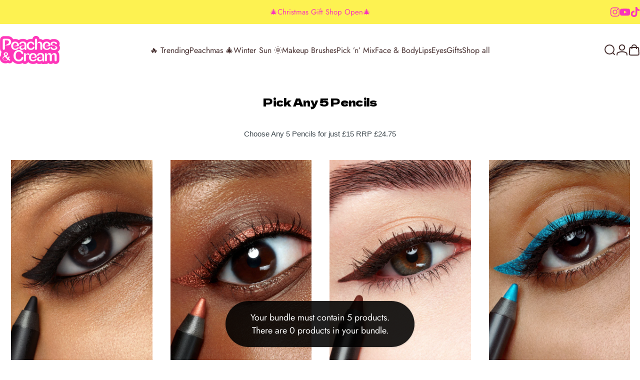

--- FILE ---
content_type: text/css
request_url: https://live.bb.eight-cdn.com/_astro/UpsellProductGrid.DXiz0Ry4.css
body_size: 2501
content:
@keyframes Notifications-module__jiggle{20%{transform:rotate(1deg)}40%{transform:rotate(-1deg)}60%{transform:rotate(1deg)}80%{transform:rotate(-1deg)}to{transform:rotate(0)}}@keyframes Notifications-module__updown{20%{transform:translateY(2px)}40%{transform:translateY(-2px)}60%{transform:translateY(2px)}80%{transform:translateY(-2px)}to{transform:translateY(0)}}@keyframes Notifications-module__slide{0%{left:-200%}to{left:200%}}.Notifications-module__kitenzo-notification-anim-jiggle{animation:Notifications-module__jiggle var(--animation-time-jiggle) infinite}.Notifications-module__kitenzo-notification-anim-up-and-down{animation:Notifications-module__updown var(--animation-time-up-and-down) infinite}.Notifications-module__kitenzo-notification-anim-exit{opacity:1}.Notifications-module__kitenzocation-anim-exit-active{opacity:0;transition:opacity .5s ease-in}.Notifications-module__kitenzo-notification-wrapper{position:fixed;display:flex;z-index:var(--z-index-notification);padding-right:var(--kitenzo-sidebar-width, 0);pointer-events:none}.Notifications-module__kitenzo-notification-wrapper-bottom{transform:translateY(-100%);top:100vh;padding-bottom:2rem;left:0;right:0}.Notifications-module__kitenzo-notification-wrapper-top-right{right:20px;top:20px;padding-left:20px;padding-top:var(--kitenzo-topbar-height, 0)}.Notifications-module__kitenzo-notification-group{display:flex;margin:auto;box-shadow:0 0 1px #0000001a,0 1px 15px #00000026;border-radius:4px;position:relative;overflow:hidden;pointer-events:all;background:var(--background-color);color:var(--text-color)}.Notifications-module__kitenzo-notification-underline{display:block;position:absolute;left:0;right:0;bottom:0;height:var(--underline-size, 5px);border-bottom-left-radius:5px;border-bottom-right-radius:5px;border-bottom:solid var(--underline-size, 5px) var(--accent-color)}.Notifications-module__kitenzo-notification-underline-slider{position:absolute;bottom:0;left:0;width:150%;height:var(--underline-size, 5px);background-color:var(--accent-color);animation:Notifications-module__slide var(--animation-time-underline-slide) infinite}.Notifications-module__kitenzo-notification-animation{bottom:0;left:0;width:inherit}.Notifications-module__kitenzo-notification-alerts{padding:1rem;overflow:hidden}.Notifications-module__kitenzo-notification-dismiss{display:flex;background:none;border:none;cursor:pointer;opacity:.8;font-size:24px;padding:12px 12px 12px 0;color:var(--accent-color)}.Notifications-module__kitenzo-notification-dismiss:hover{opacity:1}.Notifications-module__button-container{display:flex;gap:1rem;margin-top:.5rem}.Text-module__kitenzo-text-component{color:var(--font-color);font-size:var(--font-size);margin:var(--margin);max-width:var(--max-width);padding:var(--padding);text-align:var(--text-align);white-space:pre-line}.Collapsible-module__collapsible-container{background-color:var(--background-color);max-width:var(--max-width);margin:var(--collapsible-margin);padding:var(--collapsible-padding);border:var(--border-width) solid var(--border-color);border-radius:var(--border-radius)}.Collapsible-module__collapsible-header{width:100%;cursor:pointer}.Collapsible-module__header-component{width:100%}.Collapsible-module__collapsible-header-icon{display:flex;align-items:center;margin-right:8px;margin-left:8px}.Collapsible-module__collapsible-header-button{color:inherit;background:none;border:none;padding:var(--collapsible-padding);margin:var(--collapsible-padding-negative);cursor:pointer;width:100%;display:inline-flex;align-items:center;justify-content:space-between;text-align:left}.Collapsible-module__collapsible-header-open-icon{display:var(--header-open-icon-display)}.Collapsible-module__collapsible-header-close-icon{display:var(--header-close-icon-display)}.Collapsible-module__collapsible-header-rotate-icon{transform:rotate(0);transition:transform .2s}.Collapsible-module__icon-rotate{transform:rotate(180deg)}.Collapsible-module__hidden{display:none}.Collapsible-module__collapsible-content{transition:height .2s ease,opacity .2s ease,visibility .2s ease;transition-delay:var(--transition-delay);opacity:var(--content-opacity);visibility:var(--content-visibility);height:var(--max-content-height);pointer-events:var(--content-pointer-events);overflow:hidden}.Collapsible-module__collapsible-content-inner{padding-top:12px;font-size:14px;border:none}.Collapsible-module__collapsible-body{font-size:var(--body-text-size);color:var(--body-color)}.Container-module__kitenzo-container-component{width:100%;display:var(--display, block);gap:var(--gap, 0px);flex-direction:var(--flex-direction, column);align-items:var(--align-items, flex-start);padding:var(--padding, 0px);min-height:var(--min-height, auto);max-width:var(--max-width, none);margin:var(--margin, 0px);color:var(--font-color, inherit);background-color:var(--background-color, transparent);border:var(--border, none);border-radius:var(--border-radius, 0px)}.KitAddToCart-module__kitenzo-container{display:flex;justify-content:center;width:auto;gap:2rem}.KitAddToCart-module__button{display:flex;justify-content:center;align-items:center;min-height:44px;height:var(--button-height, auto);color:var(--button-text-color);background-color:var(--button-background-color, #fff);max-width:var(--max-width);width:var(--full-width);min-width:var(--min-width);border-radius:var(--button-border-radius)}.KitAddToCart-module__button:disabled{opacity:.6}.KitAddToCart-module__button:hover:not(:disabled){background-color:var(--button-hover-color)}.KitAddToCart-module__button:not(:disabled){cursor:pointer}.KitAddToCart-module__button.KitAddToCart-module__effect-on-enable[data-conditions-met=true]{animation:KitAddToCart-module__pulse 1s forwards;--effect-color-start: rgba(var(--button-effect-color-rgb), .7);--effect-color-end: rgba(var(--button-effect-color-rgb), 0)}@media (prefers-reduced-motion){.KitAddToCart-module__button.KitAddToCart-module__effect-on-enable[data-conditions-met=true]{animation:none}}@keyframes KitAddToCart-module__pulse{0%{box-shadow:0 0 0 0 var(--effect-color-start)}70%{box-shadow:0 0 0 15px var(--effect-color-end)}to{box-shadow:0 0 0 0 var(--effect-color-end)}}.KitAddToCart-module__loading-spinner{display:flex;justify-content:center;align-items:center;position:relative;width:24px;height:100%}.KitAddToCart-module__loading-spinner div{align-self:center;box-sizing:border-box;display:block;position:absolute;width:28px;height:28px;border:2px solid #c7bfbf;border-radius:50%;animation:KitAddToCart-module__loading-spinner-animation 1.2s cubic-bezier(.5,0,.5,1) infinite;border-color:#c7bfbf transparent transparent transparent}.KitAddToCart-module__loading-spinner div:nth-child(1){animation-delay:-.45s}.KitAddToCart-module__loading-spinner div:nth-child(2){animation-delay:-.3s}.KitAddToCart-module__loading-spinner div:nth-child(3){animation-delay:-.15s}@keyframes KitAddToCart-module__loading-spinner-animation{0%{transform:rotate(0)}to{transform:rotate(360deg)}}.KitPrice-module__kitenzo-kitprice{font-size:var(--font-size);text-align:var(--text-align);white-space:nowrap;position:relative;display:flex;align-items:center}.KitPrice-module__kitenzo-compare-at-kitprice{position:relative;display:flex;align-items:center;white-space:nowrap;font-size:var(--font-size);line-height:1;min-height:20px}.KitPrice-module__kitenzo-compare-at-kitprice:after{content:"";position:absolute;left:0;right:0;height:1px;background:var(--font-color, black);top:50%}.Divider-module__kitenzo-divider{display:block!important;width:var(--width, 75%);height:1px;background:#c4c4c4;margin:var(--margin, 20px 0)}.ProductOptions-module__kitenzo-product-options{width:100%;display:flex;flex-direction:column;gap:8px}.ProductOptions-module__kitenzo-product-option-select-wrapper{width:100%;position:relative;display:flex;gap:2px;align-items:center;justify-content:space-between}.ProductOptions-module__kitenzo-product-option-select{flex-grow:1;text-overflow:ellipsis;overflow:hidden;white-space:nowrap}.ProductOptions-module__kitenzo-product-option-select:focus-visible{outline:none;box-shadow:none}.ProductOptions-module__kitenzo-product-option-select-arrow{flex-shrink:0;position:absolute;top:50%;right:12px;transition:transform .3s ease-in-out;transform:translateY(-50%) rotate(90deg)}.ProductOptions-module__kitenzo-product-option-buttons{display:flex;align-items:center;justify-content:var(--kitenzo-product-option-buttons-alignment);flex-wrap:wrap;margin-left:-6px;margin-right:-6px}.ProductOptions-module__kitenzo-product-option-button{border:none;background-color:transparent;color:inherit;max-width:500px;min-width:44px;min-height:44px;width:auto;text-align:center;margin:4px 6px;padding:10px 12px;cursor:pointer;position:relative}.ProductOptions-module__kitenzo-product-option-button:after{content:"";position:absolute;inset:2px 0;pointer-events:none;border:1px solid;border-radius:3px;opacity:.3}.ProductOptions-module__kitenzo-product-option-button--active:after{opacity:1}.ProductOptions-module__kitenzo-product-option-button--image{padding:4px}.ProductOptions-module__kitenzo-product-option-button--image:after{top:0;bottom:0}.ProductOptions-module__kitenzo-product-option-image{display:block;border-radius:1px;pointer-events:none;object-fit:cover;max-width:54px;width:var(--kitenzo-product-option-image-width);height:var(--kitenzo-product-option-image-height)}.ProductPrice-module__kitenzo-product-price{margin-top:var(--kitenzo-product-price-margin-top);margin-bottom:var(--kitenzo-product-price-margin-bottom)}.ProductPrice-module__compare-at-price{display:inline;text-decoration-line:line-through;text-decoration-style:solid}.UpsellProductGrid-module__container-header-body-style{display:flex;flex-direction:column;justify-content:center;align-items:left;gap:5px;margin-bottom:15px}.UpsellAddToCart-module__pricing-center{display:flex;flex-direction:row;justify-content:center;align-items:flex-end;gap:5px;color:var(--price-text-color);font-size:var(--price-text-size);margin-bottom:8px}.UpsellAddToCart-module__discount-display{position:relative;top:-5px;right:0;color:var(--discount-text-color);font-size:var(--discount-text-size);white-space:nowrap;display:flex;justify-content:center;align-items:center;flex-shrink:1}.UpsellAddToCart-module__discount-display:after{border-top:var(--line-through-thickness) solid var(--discount-text-color);position:absolute;content:"";right:0;bottom:50%;left:0}.UpsellAddToCart-module__upsell-add-to-cart{display:flex;flex-direction:column;justify-content:center;align-items:center;gap:5px;margin-bottom:5px;color:var(--price-text-color);width:100%}.UpsellAddToCart-module__flex-one{flex:1 0 50%}.UpsellProductGridContents-module__upsell-contents-wrapper{display:flex;flex-direction:var(--flex-direction);width:100%;max-width:100%;justify-content:center;align-items:center}.UpsellProductGridContents-module__upsell-add-to-cart-wrapper{display:flex;width:var(--add-to-cart-width);align-self:center}.UpsellProductGridContents-module__product-grid{display:grid;grid-template-columns:var(--grid-columns);width:100%;gap:12px}.UpsellProductGridContents-module__product-grid-item{display:flex;flex-direction:var(--item-flex-direction);margin-bottom:20px;gap:var(--item-gap);align-items:flex-start;width:100%;max-width:250px}.UpsellProductGridContents-module__product-grid-item-last-child{margin-bottom:0}.UpsellProductGridContents-module__product-grid-image{margin-bottom:var(--image-margin-bottom);display:flex;justify-content:center;align-items:center}.UpsellProductGridContents-module__product-grid-content{width:100%}.UpsellProductGridContents-module__flex-one{flex:1 0 50%}


--- FILE ---
content_type: text/css
request_url: https://agile-apps.s3.amazonaws.com/css/bundle-builder--new-standard.min.css
body_size: 25970
content:
.bundle-builder-app--bundle--section--product-list{padding-left:0;margin-left:0;width:auto;margin-right:-1em}@media screen and (max-width: 768px){.bundle-builder-app--bundle--section--product-list{margin-right:0}}.bundle-builder-app--bundle--section--product-list:after{content:"";display:table;clear:both}.bundle-builder-app--bundle--section--product-list li{list-style-type:none}.bundle-builder-app--bundle--section--product-list .bundle-builder-app--products-per-row--1{float:left;width:100%;padding-right:1em;padding-left:1em;margin-bottom:1em;margin-bottom:4em}.bundle-builder-app--bundle--section--product-list .bundle-builder-app--products-per-row--1:nth-child(1n+1){clear:left}.bundle-builder-app--bundle--section--product-list .bundle-builder-app--products-per-row--2{float:left;width:50%;padding-right:1em;padding-left:1em;margin-bottom:1em;margin-bottom:4em}.bundle-builder-app--bundle--section--product-list .bundle-builder-app--products-per-row--2:nth-child(2n+1){clear:left}.bundle-builder-app--bundle--section--product-list .bundle-builder-app--products-per-row--3{float:left;width:33.33333%;padding-right:1em;padding-left:1em;margin-bottom:1em;margin-bottom:4em}.bundle-builder-app--bundle--section--product-list .bundle-builder-app--products-per-row--3:nth-child(3n+1){clear:left}.bundle-builder-app--bundle--section--product-list .bundle-builder-app--products-per-row--4{float:left;width:25%;padding-right:1em;padding-left:1em;margin-bottom:1em;margin-bottom:4em}.bundle-builder-app--bundle--section--product-list .bundle-builder-app--products-per-row--4:nth-child(4n+1){clear:left}.bundle-builder-app--bundle--section--product-list .bundle-builder-app--products-per-row--5{float:left;width:20%;padding-right:1em;padding-left:1em;margin-bottom:1em;margin-bottom:4em}.bundle-builder-app--bundle--section--product-list .bundle-builder-app--products-per-row--5:nth-child(5n+1){clear:left}@media (max-width: 767px){.bundle-builder-app--bundle--section--product-list .bundle-builder-app--products-per-row--1{float:left;width:100%;padding-right:1em;padding-left:1em;margin-bottom:1em;margin-bottom:4em}.bundle-builder-app--bundle--section--product-list .bundle-builder-app--products-per-row--1:nth-child(2n+1){clear:left}.bundle-builder-app--bundle--section--product-list .bundle-builder-app--products-per-row--2{float:left;width:50%;padding-right:1em;padding-left:1em;margin-bottom:1em;margin-bottom:4em}.bundle-builder-app--bundle--section--product-list .bundle-builder-app--products-per-row--2:nth-child(2n+1){clear:left}.bundle-builder-app--bundle--section--product-list .bundle-builder-app--products-per-row--3{float:left;width:50%;padding-right:1em;padding-left:1em;margin-bottom:1em;margin-bottom:4em}.bundle-builder-app--bundle--section--product-list .bundle-builder-app--products-per-row--3:nth-child(2n+1){clear:left}.bundle-builder-app--bundle--section--product-list .bundle-builder-app--products-per-row--4{float:left;width:50%;padding-right:1em;padding-left:1em;margin-bottom:1em;margin-bottom:4em}.bundle-builder-app--bundle--section--product-list .bundle-builder-app--products-per-row--4:nth-child(2n+1){clear:left}.bundle-builder-app--bundle--section--product-list .bundle-builder-app--products-per-row--5{float:left;width:50%;padding-right:1em;padding-left:1em;margin-bottom:1em;margin-bottom:4em}.bundle-builder-app--bundle--section--product-list .bundle-builder-app--products-per-row--5:nth-child(2n+1){clear:left}}.bundle-builder-app--bundle--contents-list{width:auto;margin-right:-1em}.bundle-builder-app--bundle--contents-list:after{content:"";display:table;clear:both}.bundle-builder-app--bundle--contents-list li.bundle-builder-app--bundle--contents-item{float:left;width:25%;padding-right:1em;padding-left:1em;margin-bottom:1em}.bundle-builder-app--bundle--contents-list li.bundle-builder-app--bundle--contents-item:nth-child(4n+1){clear:left}@media (max-width: 767px){.bundle-builder-app--bundle--contents-list li.bundle-builder-app--bundle--contents-item{float:left;width:100%;padding-right:1em;padding-left:1em;margin-bottom:1em}.bundle-builder-app--bundle--contents-list li.bundle-builder-app--bundle--contents-item:nth-child(1n+1){clear:left}}.bundle-builder-app--bundle--name{text-align:center}.bundle-builder-app--bundle--description{max-width:50%;margin:0px auto}@media screen and (max-width: 768px){.bundle-builder-app--bundle--description{max-width:100%}}.bundle-builder-app--bundle--header-image-wrapper{text-align:center}.bundle-builder-app--bundle--header-image{display:inline-block !important}.bundle-builder-app--content{content:"";clear:both;display:block;max-width:100%}@media screen and (max-width: 769px){.bundle-builder-app--content{margin:0}}.bundle-builder-app--bundle--product-details{text-align:center}.bundle-builder-app--bundle--product-link{text-align:center}.bundle-builder-app--bundle--product--show-more{width:100%;display:inline-block;margin-bottom:1em}.bundle-builder-app--bundle--product--show-more span{text-decoration:underline}.bundle-builder-app--bundle--product-description{margin-bottom:10px;word-wrap:break-word}.bundle-builder-app--bundle--product-name{margin:10px 0}.bundle-builder-app--bundle--product-options-form .bundle-builder-app--bundle--product-options{margin-bottom:20px}.bundle-builder-app--bundle--product-options-form .bundle-builder-app--bundle--product-options select{display:inline-block !important}.bundle-builder-app--bundle--product-options-form .bundle-builder-app--bundle--product-select-label{width:100%;display:inline-block}.bundle-builder-app--bundle--product-select{width:100%;max-width:300px;padding:13.5px;border-radius:0;-webkit-appearance:none;-moz-appearance:none;appearance:none;border:1px solid #e5e5e5;text-align:center;background-image:url(//cdn.shopify.com/s/files/1/2488/6292/t/2/assets/ico-select.svg?6205732526667152353);background-repeat:no-repeat;background-position:right 10px center;background-color:transparent;padding-right:28px}.bundle-builder-app--bundle--product-price .money{font-weight:bold;display:inline-block}.bundle-builder-app--bundle--soldout span{font-weight:bold;margin-bottom:10px;display:inline-block}.bundle-builder-app--bundle--product-link .bundle-builder-app--bundle--product-add--wrapper{min-height:60px}.bundle-builder-app--bundle--product-add-button,.bundle-builder-app--bundle--contents-remove-button{background:#fff;border:1px solid #333;padding:10px;color:#333;outline:none;clear:both;width:100%;max-width:310px;margin-top:1em}.bundle-builder-app--bundle--contents-list{padding-left:0}@media screen and (max-width: 768px){.bundle-builder-app--bundle--contents-list{margin-left:0;margin-right:0}}.bundle-builder-app--bundle--contents-list li{list-style-type:none}.bundle-builder-app--bundle--name{margin:40px 0}.bundle-builder-app--bundle--description{margin-bottom:40px;text-align:center}.bundle-builder-app--products{clear:both}.bundle-builder-app--products .bundle-builder-app--bundle--section-name{text-align:center;margin-bottom:15px}.bundle-builder-app--products .bundle-builder-app--bundle--section-description{text-align:center;margin-bottom:15px}.bundle-builder-app--bundle--integration--sidebar .bundle-builder-app--products--block{width:74%;float:left}@media screen and (max-width: 768px){.bundle-builder-app--bundle--integration--sidebar .bundle-builder-app--products--block{width:100%}}.bundle-builder-app--bundle--integration--sidebar .bundle-builder-app--bundle--contents-image{display:block;margin:0 auto 20px}@media screen and (max-width: 768px){.bundle-builder-app--bundle--integration--sidebar .bundle-builder-app--bundle--contents-image{width:100%}}.bundle-builder-app--bundle--integration--sidebar .bundle-builder-app--summary--block{width:24%;float:left;margin-left:2%}@media screen and (max-width: 768px){.bundle-builder-app--bundle--integration--sidebar .bundle-builder-app--summary--block{width:100%;margin-left:0}}.bundle-builder-app--bundle--integration--sidebar .bundle-builder-app--summary--block .bundle-builder-app--bundle--original-price{width:100%;display:inline-block;font-size:26px}.bundle-builder-app--bundle--integration--sidebar .bundle-builder-app--summary--block .bundle-builder-app--bundle--total-price{width:100%;display:inline-block}.bundle-builder-app--bundle--integration--sidebar .bundle-builder-app--summary--block .bundle-builder-app--bundle--error-message{width:100%}.bundle-builder-app--bundle--integration--sidebar .bundle-builder-app--summary--block .bundle-builder-app--number-of-products{width:100%}.bundle-builder-app--bundle--integration--sidebar .bundle-builder-app--summary--block button{width:100%;margin:0}.bundle-builder-app--bundle--integration--sidebar .bundle-builder-app--summary--block .bundle-builder-app--bundle--add-to-cart-button{margin-top:10px}.bundle-builder-app--bundle--integration--sidebar .bundle-builder-app--summary--block .bundle-builder-app--bundle--contents-list{margin-left:0;margin-right:0}.bundle-builder-app--bundle--integration--sidebar .bundle-builder-app--summary--block .bundle-builder-app--bundle--contents-list .bundle-builder-app--bundle--contents-item{width:100%;padding-left:0;margin-top:20px}.bundle-builder-app--bundle--integration--sidebar .bundle-builder-app--summary--block .bundle-builder-app--bundle--contents-list .bundle-builder-app--bundle--contents-item .bundle-builder-app--bundle--contents-price{font-weight:bold;margin:10px 0}.bundle-builder-app--bundle--integration--sidebar .bundle-builder-app--summary--block .bundle-builder-app--bundle--contents-list .bundle-builder-app--bundle--contents-item .bundle-builder-app--product--quantity{display:flex;border:1px solid #000;margin:10px 0}@media screen and (max-width: 768px){.bundle-builder-app--bundle--integration--sidebar .bundle-builder-app--summary--block .bundle-builder-app--bundle--contents-list .bundle-builder-app--bundle--contents-item .bundle-builder-app--product--quantity{padding-bottom:10px}}.bundle-builder-app--bundle--integration--sidebar .bundle-builder-app--summary--block .bundle-builder-app--bundle--contents-list .bundle-builder-app--bundle--contents-item .bundle-builder-app--product--quantity .bundle-builder-app--button{border:none;background-color:rgba(255,255,255,0.2);font-weight:600;font-size:10px;line-height:45px;letter-spacing:2px;text-transform:uppercase;margin:0;padding:2px 10px}.bundle-builder-app--bundle--integration--sidebar .bundle-builder-app--summary--block .bundle-builder-app--bundle--contents-list .bundle-builder-app--bundle--contents-item .bundle-builder-app--product--quantity .bundle-builder-app--quantity--amount{flex-grow:1;padding:0 15px;text-align:center;border-left:1px solid #eaeaea;border-right:1px solid #eaeaea;text-overflow:ellipsis;white-space:nowrap;overflow:hidden;font-weight:600;font-size:14px;line-height:49px;letter-spacing:2px;text-transform:uppercase}.bundle-builder-app--bundle--integration--sidebar .bundle-builder-app--summary--block .bundle-builder-app--bundle--contents-list .bundle-builder-app--bundle--contents-item .bundle-builder-app--product--quantity .bundle-builder-app--quantity--variant{width:100%;display:inline-block}.bundle-builder-app--bundle--contents-image{display:block;margin:0 auto 20px}.bundle-builder-app--bundle--section-breadcrumbs{list-style:none;margin:0;padding:0;display:table;table-layout:fixed;width:100%;color:#849397;font-size:1.5em;margin-bottom:60px;z-index:0;position:relative}.bundle-builder-app--bundle--section-breadcrumbs>li{position:relative;display:table-cell;text-align:center;font-size:0.8em}.bundle-builder-app--bundle--section-breadcrumbs>li:before{content:attr(data-step);display:block;margin:0 auto;background:#DFE3E4;width:2em;height:2em;text-align:center;margin-bottom:0.25em;line-height:2em;border-radius:100%;position:relative;z-index:1000}.bundle-builder-app--bundle--section-breadcrumbs>li:after{content:'';position:absolute;display:block;background:#DFE3E4;width:100%;height:0.5em;top:0.75em;left:50%;margin-left:1.5em\9;z-index:0}.bundle-builder-app--bundle--section-breadcrumbs>li:last-child:after{display:none}.bundle-builder-app--bundle--section-breadcrumbs>li.is-complete{color:#2ECC71}.bundle-builder-app--bundle--section-breadcrumbs>li.is-complete:before,.bundle-builder-app--bundle--section-breadcrumbs>li.is-complete:after{color:#FFF;background:#2ECC71}.bundle-builder-app--bundle--section-breadcrumbs>li.bundle-builder-app--bundle--section-breadcrumb--active{color:#3498DB}.bundle-builder-app--bundle--section-breadcrumbs>li.bundle-builder-app--bundle--section-breadcrumb--active:before{color:#FFF;background:#3498DB}@media screen and (max-width: 768px){.bundle-builder-app--bundle--section-breadcrumb a{display:none}}.bundle-builder-app--bundle--nav-buttons{margin:30px 0;display:inline-block;width:100%}.bundle-builder-app--bundle--button--next,.bundle-builder-app--bundle--button--prev{background:#fff;border:1px solid #333;padding:0.75em 2em;color:#333;outline:none;clear:both;display:inline-block}.bundle-builder-app--bundle--nav-buttons--next{width:50%;float:right;text-align:right}.bundle-builder-app--bundle--nav-buttons--prev{width:50%;float:left}.bundle-builder-app--bundle--summary{border:1px solid #ddd;padding:30px;text-align:center}.bundle-builder-app--product-modal--content .bundle-builder-app--bundle--product-link{width:50%;display:inline-block}@media screen and (max-width: 768px){.bundle-builder-app--product-modal--content .bundle-builder-app--bundle--product-link{width:100%}}.bundle-builder-app--product-modal--content .bundle-builder-app--bundle--product-link .bundle-builder-app--product-image-slide-dots li{list-style-type:none}.bundle-builder-app--product-modal--content .bundle-builder-app--bundle--product-details{width:50%;display:inline-block;text-align:left}@media screen and (max-width: 768px){.bundle-builder-app--product-modal--content .bundle-builder-app--bundle--product-details{width:100%}}.bundle-builder-app--product-modal--content .bundle-builder-app--bundle--product-details .bundle-builder-app--bundle--product-add-button{margin-left:0}.bundle-builder-app--product-modal--content .bundle-builder-app--bundle--product-name{margin-top:0;font-size:20px;line-height:26px}.bundle-builder-app--product-modal--content .bundle-builder-app--bundle--product-description{margin-bottom:20px}.bundle-builder-app--product-modal--content .bundle-builder-app--button--decrease{margin-left:0}.bundle-builder-app--product-image-slider .bundle-builder-app--product-image-slider--button svg{width:25px}.bundle-builder-app--quantity--variant{line-height:48px}.bundle-builder-app--product--quantity{display:flex;border:1px solid #e5e5e5;margin:10px 0}@media screen and (max-width: 768px){.bundle-builder-app--product--quantity{padding-bottom:10px;display:inline-block}}.bundle-builder-app--product--quantity .bundle-builder-app--button{border:none;background-color:rgba(255,255,255,0.2);font-weight:600;font-size:10px;line-height:45px;letter-spacing:2px;text-transform:uppercase;margin:0;padding:2px 10px}.bundle-builder-app--product--quantity .bundle-builder-app--button--decrease{border-left:1px solid #eaeaea}@media screen and (max-width: 768px){.bundle-builder-app--product--quantity .bundle-builder-app--button--decrease{border-left:none}}.bundle-builder-app--product--quantity .bundle-builder-app--quantity--amount{flex-grow:1;padding:0 15px;text-align:center;border-left:1px solid #eaeaea;border-right:1px solid #eaeaea;text-overflow:ellipsis;white-space:nowrap;overflow:hidden;font-weight:600;font-size:14px;line-height:45px;letter-spacing:2px;text-transform:uppercase}.bundle-builder-app--product--quantity .bundle-builder-app--quantity--variant{width:100%;display:inline-block;text-align:center}.bundle-builder-app--bundle--contents--quantity{display:flex;border:1px solid #e5e5e5;margin:10px 0}.bundle-builder-app--bundle--contents--quantity .bundle-builder-app--button{border:none;background-color:rgba(255,255,255,0.2);font-weight:600;font-size:10px;line-height:45px;letter-spacing:2px;text-transform:uppercase;margin:0;padding:2px 10px}.bundle-builder-app--bundle--contents--quantity .bundle-builder-app--button--decrease{border-left:1px solid #eaeaea}.bundle-builder-app--bundle--contents--quantity .bundle-builder-app--bundle--contents-quantity{flex-grow:1;padding:0 15px;text-align:center;border-left:1px solid #eaeaea;border-right:1px solid #eaeaea;text-overflow:ellipsis;white-space:nowrap;overflow:hidden;font-weight:600;font-size:14px;line-height:45px;letter-spacing:2px;text-transform:uppercase;width:100%}.bundle-builder-app--bundle--contents--quantity .bundle-builder-app--quantity--variant{width:100%;display:inline-block}.bundle-builder-app--button--decrease,.bundle-builder-app--button--increase,.bundle-builder-app--button.bundle-builder-app--bundle--contents-add,.bundle-builder-app--button.bundle-builder-app--bundle--contents-subtract{min-width:44px}@media (max-width: 1200px){.bundle-builder-app--product--quantity .bundle-builder-app--quantity--amount{display:inline-block;border:none;line-height:42px}.bundle-builder-app--button--decrease,.bundle-builder-app--button--increase{width:25%}}@media (max-width: 767px){.bundle-builder-app--product--quantity .bundle-builder-app--quantity--amount{line-height:normal}}.bundle-builder-app--bundle--alert{left:0;right:0;top:auto !important;bottom:1.6rem;position:fixed;justify-content:center;display:flex;margin:0 1.6rem;z-index:1000;transition:bottom 0.3s ease-out;pointer-events:none}.bundle-builder-app--bundle--alert--content{background:rgba(0,0,0,0.88);box-shadow:0 0 0 1px rgba(63,63,68,0.05),0 1px 3px 0 rgba(63,63,68,0.15);border-radius:100px;color:white;padding:20px 50px;text-align:center}.bundle-builder-app--bundle--alert--content button{color:white;background:black;font-weight:bold;margin-left:15px;padding:10px 20px}.bundle-builder-app--bundle--alert--hidden{bottom:-15rem}@media (max-width: 767px){.bundle-builder-app--bundle--alert{font-size:90%;max-height:50vh;pointer-events:all}.bundle-builder-app--bundle--alert>*{overflow-y:auto}}.bundle-builder-app--bundle--product-auto-height{height:350px;display:flex;flex-direction:column;justify-content:center}@media screen and (max-width: 576px){.bundle-builder-app--bundle--product-auto-height{height:300px}}.bundle-builder-app--bundle--price-label{font-size:16px;font-weight:bold;display:inline-block}.bundle-builder-app--bundle--price{font-size:36px;line-height:36px;margin-bottom:10px}.bundle-builder-app--bundle--price .bundle-builder-app--bundle--original-price{text-decoration:line-through;margin-right:10px}.bundle-builder-app--bundle--price .bundle-builder-app--bundle--total-price{font-weight:bold;display:inline-block;margin-bottom:20px}h2.bundle-builder-app--bundle--contents-section{font-size:20px;margin:20px 0;text-decoration:underline}.bundle-builder-app--bundle--summary .bundle-builder-app--bundle--error-message{width:50%;margin:0px auto 10px auto;background-color:#d9edf7;border-color:#bcdff1;color:#31708f;padding:10px}.bundle-builder-app--bundle--summary .bundle-builder-app--bundle--minimum-message{padding:0 0 10px 0}.bundle-builder-app--bundle--summary .bundle-builder-app--number-of-products{display:inline-block;width:52%;margin:0px auto 10px auto;background-color:#dff0d8;border-color:#d0e9c6;color:#3c763d;padding:10px}@media screen and (max-width: 768px){.bundle-builder-app--bundle--summary .bundle-builder-app--number-of-products{width:100%}}.bundle-builder-app--button-container{margin:0 0 20px 0}.bundle-builder-app--bundle--summary--add-disabled .bundle-builder-app--bundle--add-to-cart-button{opacity:0.3}.bundle-builder-app--button:disabled{opacity:0.2}.bundle-builder-app--button-container button{background:#333;border:none;padding:0.75em 2em;color:#fff;outline:none;clear:both;width:25%;margin:0 1%}@media screen and (max-width: 768px){.bundle-builder-app--button-container button{width:100%}}@media screen and (max-width: 768px){.bundle-builder-app--button-container button.bundle-builder-app--bundle--view-contents--button{margin-bottom:15px}.bundle-builder-app--button-container button.bundle-builder-app--bundle--add-to-cart-button{background:green}}.bundle-builder-app--bundle--product-auto-height{max-height:100%;margin-bottom:50px}.bundle-builder-app--bundle--product-auto-height img{max-height:100%;position:relative}@media screen and (max-width: 576px){.bundle-builder-app--bundle--product-auto-height{margin-bottom:20px}}@media screen and (max-width: 576px){.bundle-builder-app--bundle--product-auto-height img{height:200px}}@media only screen and (min-width: 577px) and (max-width: 767px){.bundle-builder-app--bundle--product-auto-height img{height:400px;margin-top:100px}}@media only screen and (min-width: 768px) and (max-width: 991px){.bundle-builder-app--bundle--product-auto-height img{height:510px;margin-top:100px}}@media only screen and (min-width: 992px) and (max-width: 1199px){.bundle-builder-app--bundle--product-auto-height img{height:600px;margin-top:100px}}@media only screen and (min-width: 1200px){.bundle-builder-app--bundle--product-auto-height img{height:700px;margin-top:100px}}@media only screen and (min-width: 768px) and (max-width: 1199px){.bundle-builder-app--product--quantity{display:inline-block}.bundle-builder-app--product--quantity .bundle-builder-app--quantity--variant{padding:0 10px}.bundle-builder-app--product--quantity .bundle-builder-app--button--decrease{float:left}.bundle-builder-app--product--quantity .bundle-builder-app--button--increase{float:right}}@media only screen and (min-width: 577px){.bundle-builder-app--bundle--product-auto-height{margin-bottom:100px}}.bundle-builder-app--warning--bundle-in-cart{text-align:center}.bundle-builder-app--warning--bundle-in-cart button{display:block;margin:0px auto;text-decoration:underline}.bundle-builder-app--note-container{display:inline-block;width:52%;margin:0px auto 10px auto}.bundle-builder-app--note-container label{display:block;text-align:left;font-weight:bold;margin-top:1em;margin-bottom:0.5em}​ textarea{width:100%;background:white;border:#b5b5b5 1px solid}.bundle-builder-app--bundle--integration--sidebar .bundle-builder-app--summary--block .bundle-builder-app--note-container{width:100%}.bundle-builder-app--bundle--discount-summary{margin-bottom:1em}.bundle-builder-app--bundle--discount-summary span{width:auto;text-align:center;display:inline-block}#bundle-builder-app--bundle-contents-modal{padding:1rem !important}@media only screen and (max-width: 576px){#bundle-builder-app--bundle-contents-modal{top:30px;left:30px;right:30px;bottom:30px}}#bundle-builder-app--bundle-contents-modal .bundle-builder-app--bundle--contents-item{text-align:center}#bundle-builder-app--bundle-contents-modal .bundle-builder-app--bundle--contents-list--centred{align-items:center}#bundle-builder-app--bundle-contents-modal .bundle-builder-app--bundle--contents ul{display:flex}@media only screen and (min-width: 577px){#bundle-builder-app--bundle-contents-modal .bundle-builder-app--bundle--contents ul{padding-right:15px}}@media only screen and (max-width: 576px){#bundle-builder-app--bundle-contents-modal .bundle-builder-app--bundle--contents ul{flex-direction:column;margin-left:0}}#bundle-builder-app--bundle-contents-modal .bundle-builder-app--bundle--contents-section{width:100%;text-align:center}#bundle-builder-app--bundle-contents-modal .bundle-builder-app--summary--products-per-row--1{width:100%}#bundle-builder-app--bundle-contents-modal .bundle-builder-app--summary--products-per-row--2{width:50%}@media only screen and (max-width: 576px){#bundle-builder-app--bundle-contents-modal .bundle-builder-app--summary--products-per-row--2{width:100%}}#bundle-builder-app--bundle-contents-modal .bundle-builder-app--summary--products-per-row--3{width:33%}@media only screen and (max-width: 576px){#bundle-builder-app--bundle-contents-modal .bundle-builder-app--summary--products-per-row--3{width:100%}}#bundle-builder-app--bundle-contents-modal .bundle-builder-app--summary--products-per-row--4{width:25%}@media only screen and (max-width: 576px){#bundle-builder-app--bundle-contents-modal .bundle-builder-app--summary--products-per-row--4{width:100%}}#bundle-builder-app--bundle-contents-modal .bundle-builder-app--summary--products-per-row--5{width:20%}@media only screen and (max-width: 576px){#bundle-builder-app--bundle-contents-modal .bundle-builder-app--summary--products-per-row--5{width:100%}}#bundle-builder-app--bundle-contents-modal .bundle-builder-app--bundle--contents-item{padding:0 10px 30px}#bundle-builder-app--bundle-contents-modal .bundle-builder-app--bundle--add-to-cart-button{background:#fff;border:1px solid #333;padding:10px;color:#333;outline:none;clear:both;width:100%;max-width:310px;margin-top:1em;margin-bottom:15px}#bundle-builder-app--bundle-contents-modal .bundle-builder-app--button:disabled{opacity:0.5}#bundle-builder-app--bundle-contents-modal .bundle-builder-app--bundle--contents-name{margin-top:15px}#bundle-builder-app--bundle-contents-modal .bundle-builder-app--bundle--contents-image{max-height:100%;position:relative;margin:0 auto}@media screen and (max-width: 576px){#bundle-builder-app--bundle-contents-modal .bundle-builder-app--bundle--contents-image{height:25vh}}@media only screen and (min-width: 577px) and (max-width: 767px){#bundle-builder-app--bundle-contents-modal .bundle-builder-app--bundle--contents-image{height:30vh}}@media only screen and (min-width: 846px) and (max-width: 991px){#bundle-builder-app--bundle-contents-modal .bundle-builder-app--bundle--contents-image{height:30vh}}@media only screen and (min-width: 992px) and (max-width: 1199px){#bundle-builder-app--bundle-contents-modal .bundle-builder-app--bundle--contents-image{height:35vh}}@media only screen and (min-width: 1200px) and (max-width: 1439px){#bundle-builder-app--bundle-contents-modal .bundle-builder-app--bundle--contents-image{height:40vh}}@media only screen and (min-width: 1440px){#bundle-builder-app--bundle-contents-modal .bundle-builder-app--bundle--contents-image{height:40vh}}


--- FILE ---
content_type: application/javascript
request_url: https://live.bb.eight-cdn.com/_astro/Money.C1IlD1T1.js
body_size: 2938
content:
import{c as O,g as ie,r as i,R as le}from"./index.CE1A8OJQ.js";import{j as fe}from"./jsx-runtime.C-FE_vxu.js";var z,Q;function de(){if(Q)return z;Q=1;var e="Expected a function",r=NaN,n="[object Symbol]",u=/^\s+|\s+$/g,c=/^[-+]0x[0-9a-f]+$/i,o=/^0b[01]+$/i,a=/^0o[0-7]+$/i,t=parseInt,l=typeof O=="object"&&O&&O.Object===Object&&O,m=typeof self=="object"&&self&&self.Object===Object&&self,g=l||m||Function("return this")(),f=Object.prototype,d=f.toString,E=Math.max,R=Math.min,M=function(){return g.Date.now()};function te(s,p,w){var v,L,D,C,h,y,_=0,J=!1,I=!1,$=!0;if(typeof s!="function")throw new TypeError(e);p=A(p)||0,V(w)&&(J=!!w.leading,I="maxWait"in w,D=I?E(A(w.maxWait)||0,p):D,$="trailing"in w?!!w.trailing:$);function N(b){var S=v,j=L;return v=L=void 0,_=b,C=s.apply(j,S),C}function ae(b){return _=b,h=setTimeout(F,p),J?N(b):C}function ce(b){var S=b-y,j=b-_,q=p-S;return I?R(q,D-j):q}function B(b){var S=b-y,j=b-_;return y===void 0||S>=p||S<0||I&&j>=D}function F(){var b=M();if(B(b))return H(b);h=setTimeout(F,ce(b))}function H(b){return h=void 0,$&&v?N(b):(v=L=void 0,C)}function se(){h!==void 0&&clearTimeout(h),_=0,v=y=L=h=void 0}function ue(){return h===void 0?C:H(M())}function P(){var b=M(),S=B(b);if(v=arguments,L=this,y=b,S){if(h===void 0)return ae(y);if(I)return h=setTimeout(F,p),N(y)}return h===void 0&&(h=setTimeout(F,p)),C}return P.cancel=se,P.flush=ue,P}function V(s){var p=typeof s;return!!s&&(p=="object"||p=="function")}function ne(s){return!!s&&typeof s=="object"}function oe(s){return typeof s=="symbol"||ne(s)&&d.call(s)==n}function A(s){if(typeof s=="number")return s;if(oe(s))return r;if(V(s)){var p=typeof s.valueOf=="function"?s.valueOf():s;s=V(p)?p+"":p}if(typeof s!="string")return s===0?s:+s;s=s.replace(u,"");var w=o.test(s);return w||a.test(s)?t(s.slice(2),w?2:8):c.test(s)?r:+s}return z=te,z}var me=de();const X=ie(me);var W=typeof window<"u"?i.useLayoutEffect:i.useEffect;function T(e,r,n,u){const c=i.useRef(r);W(()=>{c.current=r},[r]),i.useEffect(()=>{const o=window;if(!(o&&o.addEventListener))return;const a=t=>{c.current(t)};return o.addEventListener(e,a,u),()=>{o.removeEventListener(e,a,u)}},[e,n,u])}function be(e){const r=i.useRef(()=>{throw new Error("Cannot call an event handler while rendering.")});return W(()=>{r.current=e},[e]),i.useCallback((...n)=>r.current(...n),[r])}var K=typeof window>"u";function Re(e,r,n={}){const{initializeWithValue:u=!0}=n,c=i.useCallback(f=>n.serializer?n.serializer(f):JSON.stringify(f),[n]),o=i.useCallback(f=>{if(n.deserializer)return n.deserializer(f);if(f==="undefined")return;const d=r instanceof Function?r():r;let E;try{E=JSON.parse(f)}catch(R){return console.error("Error parsing JSON:",R),d}return E},[n,r]),a=i.useCallback(()=>{const f=r instanceof Function?r():r;if(K)return f;try{const d=window.localStorage.getItem(e);return d?o(d):f}catch(d){return console.warn(`Error reading localStorage key “${e}”:`,d),f}},[r,e,o]),[t,l]=i.useState(()=>u?a():r instanceof Function?r():r),m=be(f=>{K&&console.warn(`Tried setting localStorage key “${e}” even though environment is not a client`);try{const d=f instanceof Function?f(a()):f;window.localStorage.setItem(e,c(d)),l(d),window.dispatchEvent(new StorageEvent("local-storage",{key:e}))}catch(d){console.warn(`Error setting localStorage key “${e}”:`,d)}});i.useEffect(()=>{l(a())},[e]);const g=i.useCallback(f=>{f?.key&&f.key!==e||l(a())},[e,a]);return T("storage",g),T("local-storage",g),[t,m]}var ge=typeof window>"u";function Le(e,r){const u=t=>ge?!1:window.matchMedia(t).matches,[c,o]=i.useState(()=>!1);function a(){o(u(e))}return W(()=>{const t=window.matchMedia(e);return a(),t.addListener?t.addListener(a):t.addEventListener("change",a),()=>{t.removeListener?t.removeListener(a):t.removeEventListener("change",a)}},[e]),c}function pe(e){const r=i.useRef(e);r.current=e,i.useEffect(()=>()=>{r.current()},[])}function he(e,r=500,n){const u=i.useRef();pe(()=>{u.current&&u.current.cancel()});const c=i.useMemo(()=>{const o=X(e,r,n),a=(...t)=>o(...t);return a.cancel=()=>{o.cancel()},a.isPending=()=>!!u.current,a.flush=()=>o.flush(),a},[e,r,n]);return i.useEffect(()=>{u.current=X(e,r,n)},[e,r,n]),c}function _e(e,r,n){const u=((m,g)=>m===g),c=e instanceof Function?e():e,[o,a]=i.useState(c),t=i.useRef(c),l=he(a,r,n);return u(t.current,c)||(l(c),t.current=c),[o,l]}function Ie(){const[e,r]=i.useState(!1);return i.useEffect(()=>{r(!0)},[]),e}var Y=typeof window>"u";function je(e,r={}){let{initializeWithValue:n=!0}=r;Y&&(n=!1);const u=i.useCallback(l=>{if(r.deserializer)return r.deserializer(l);if(l==="undefined")return;let m;try{m=JSON.parse(l)}catch(g){return console.error("Error parsing JSON:",g),null}return m},[r]),c=i.useCallback(()=>{if(Y)return null;try{const l=window.localStorage.getItem(e);return l?u(l):null}catch(l){return console.warn(`Error reading localStorage key “${e}”:`,l),null}},[e,u]),[o,a]=i.useState(()=>{if(n)return c()});i.useEffect(()=>{a(c())},[e]);const t=i.useCallback(l=>{l?.key&&l.key!==e||a(c())},[e,c]);return T("storage",t),T("local-storage",t),o}const we="modulepreload",Se=function(e){return"/"+e},Z={},ke=function(r,n,u){let c=Promise.resolve();if(n&&n.length>0){let a=function(m){return Promise.all(m.map(g=>Promise.resolve(g).then(f=>({status:"fulfilled",value:f}),f=>({status:"rejected",reason:f}))))};document.getElementsByTagName("link");const t=document.querySelector("meta[property=csp-nonce]"),l=t?.nonce||t?.getAttribute("nonce");c=a(n.map(m=>{if(m=Se(m),m in Z)return;Z[m]=!0;const g=m.endsWith(".css"),f=g?'[rel="stylesheet"]':"";if(document.querySelector(`link[href="${m}"]${f}`))return;const d=document.createElement("link");if(d.rel=g?"stylesheet":we,g||(d.as="script"),d.crossOrigin="",d.href=m,l&&d.setAttribute("nonce",l),document.head.appendChild(d),g)return new Promise((E,R)=>{d.addEventListener("load",E),d.addEventListener("error",()=>R(new Error(`Unable to preload CSS for ${m}`)))})}))}function o(a){const t=new Event("vite:preloadError",{cancelable:!0});if(t.payload=a,window.dispatchEvent(t),!t.defaultPrevented)throw a}return c.then(a=>{for(const t of a||[])t.status==="rejected"&&o(t.reason);return r().catch(o)})};function k(e,{decimalSep:r,thousandSep:n,decimals:u}){return e.toLocaleString("en",{minimumFractionDigits:u,maximumFractionDigits:u}).replace(/\./g,"#").replace(/,/g,n).replace(/#/g,r)}const ye=e=>e.replace("&euro;","€").replace("&pound;","£").replace("&#8369;","₦").replace("&nbsp;"," "),Ee=e=>typeof e!="string"?e:e.replace(/<[^>]*>/g,"").trim();let ee="${{ amount }}",x="USD",re=1,G=new Map;class U extends le.Component{static setFormat(r,n){ee=r,x=n}static setRates(r){G=r}static setMultiplier(r){re=r}static convertPrice(r,n,u){const c=G.get(n),o=G.get(u);return!c||!o?(console.warn(`Missing conversion rate for ${c?u:n}`),r):r*(c/o)}static format(r,n,u=x){let c=Ee(n||ee),o=r*re;if(u!==x&&(o=U.convertPrice(o,u,x)),window.DoublyGlobalCurrency)try{c=window.DoublyGlobalCurrency.moneyFormats[window.DoublyGlobalCurrency.currentCurrency][window.DoublyGlobalCurrency.format],o=window.DoublyGlobalCurrency.convert(o,x,window.DoublyGlobalCurrency.currentCurrency)}catch(l){console.error("Unable to use DoublyCurrency",l)}const a=/{{\s*(amount\w*)\s*}}/.exec(c);let t;switch(a?.[1]){case"amount":t=k(o,{decimalSep:".",thousandSep:",",decimals:2});break;case"amount_no_decimals":t=k(o,{decimalSep:".",thousandSep:",",decimals:0});break;case"amount_with_comma_separator":t=k(o,{decimalSep:",",thousandSep:".",decimals:2});break;case"amount_no_decimals_with_comma_separator":t=k(o,{decimalSep:",",thousandSep:".",decimals:0});break;case"amount_with_apostrophe_separator":t=k(o,{decimalSep:".",thousandSep:"'",decimals:2});break;default:console.warn("Invalid money format",c),t=o.toFixed(2);break}return ye(c.replace(/{{\s*amount.*}}/,t))}render(){return fe.jsx("span",{className:"money",children:U.format(this.props.money,this.props.moneyFormat,this.props.currencyCode)})}}export{U as M,ke as _,Le as a,_e as b,je as c,ye as d,Ie as e,Ee as s,Re as u};


--- FILE ---
content_type: application/javascript
request_url: https://live.bb.eight-cdn.com/_astro/conditionsEngineUtils.D51Hdstz.js
body_size: -87
content:
const t={PRODUCT_VISIBILITY:"product-visibility",STEP_GOTO:"step-goto",STEP_VISIBILITY:"step-visibility",ADD_TO_CART_BTN:"add-to-cart-btn",ADD_FREE_ITEM:"add-free-item"},T={BUNDLE_PRICE:"bundle-price",BUNDLE_PRODUCT_TOTAL:"bundle-product-total",BUNDLE_CONTAINS_PRODUCT:"bundle-contains-product",BUNDLE_CONTAINS_PRODUCT_AMOUNT:"bundle-contains-product-amount",STEP_PRICE:"step-price",STEP_PRODUCT_TOTAL:"step-product-total",STEP_CONTAINS_PRODUCT:"step-contains-product",STEP_CONTAINS_PRODUCT_AMOUNT:"step-contains-product-amount",PRODUCT_STOCK:"product-stock",PRODUCT_TITLE:"product-title",PRODUCT_QUANTITY:"product-quantity",STEP_TITLE:"step-title"};export{t as A,T as C};


--- FILE ---
content_type: application/javascript
request_url: https://live.bb.eight-cdn.com/_astro/UpsellProductGrid.DiDM1FEU.js
body_size: 36124
content:
import{j as l}from"./jsx-runtime.C-FE_vxu.js";import{R as j,r as w}from"./index.CE1A8OJQ.js";import{i as r}from"./i18next.CMUxQoQY.js";import{R as re}from"./ErrorBoundary.DwRCVGvD.js";import{C as tA,A as CA}from"./conditionsEngineUtils.D51Hdstz.js";import{i as EA}from"./uuid.TVqWATas.js";var vt=(A=>(A.KIT_SUMMARY_MODAL="kit-summary-modal",A.QUICK_VIEW_MODAL="quick-view-modal-",A))(vt||{}),WA=(A=>(A.PRICE="price",A.ALPHABETICAL="alphabetical",A.STOCK="stock",A))(WA||{}),it=(A=>(A[A.ASC=1]="ASC",A[A.DESC=-1]="DESC",A))(it||{});function zA(A,{decimalSep:e,thousandSep:t,decimals:o}){return A.toLocaleString("en",{minimumFractionDigits:o,maximumFractionDigits:o}).replace(/\./g,"#").replace(/,/g,t).replace(/#/g,e)}const ae=A=>A.replace("&euro;","€").replace("&pound;","£").replace("&#8369;","₦").replace("&nbsp;"," "),It=j.createContext({moneyFormat:"${{ amount }}",shopCurrency:"USD",cartCurrency:"USD",enabledCurrencies:["USD"],currencyRates:new Map,format:A=>`$${A}`,convert:A=>A}),Do=({moneyFormat:A,shopCurrency:e,cartCurrency:t,enabledCurrencies:o,currencyRates:n,children:a})=>{const i=j.useCallback((u,c,f)=>{const b=n?.get(c)||1,m=n?.get(f)||1;return u*(b/m)},[n]),s=j.useCallback((u,c=t,f="")=>{let b=f||A||"USD",m=c&&c!==t?i(u,c,t??"USD"):u;if(window.DoublyGlobalCurrency)try{b=window.DoublyGlobalCurrency.moneyFormats[window.DoublyGlobalCurrency.currentCurrency][window.DoublyGlobalCurrency.format],m=window.DoublyGlobalCurrency.convert(m,e||"USD",window.DoublyGlobalCurrency.currentCurrency)}catch(E){console.error("Unable to use DoublyCurrency",E)}const S=/{{\s*(amount\w*)\s*}}/.exec(b);let h;switch(S?.[1]){case"amount":h=zA(m,{decimalSep:".",thousandSep:",",decimals:2});break;case"amount_no_decimals":h=zA(m,{decimalSep:".",thousandSep:",",decimals:0});break;case"amount_with_comma_separator":h=zA(m,{decimalSep:",",thousandSep:".",decimals:2});break;case"amount_no_decimals_with_comma_separator":h=zA(m,{decimalSep:",",thousandSep:".",decimals:0});break;case"amount_with_apostrophe_separator":h=zA(m,{decimalSep:".",thousandSep:"'",decimals:2});break;default:console.warn("Invalid money format",b),h=m.toFixed(2);break}return ae(b.replace(/{{\s*amount.*}}/,h))},[t,i,A,e]),d=j.useMemo(()=>({moneyFormat:A||"${{ amount }}",shopCurrency:e||"USD",cartCurrency:t||"USD",enabledCurrencies:o||["USD"],convert:i,format:s,currencyRates:n}),[A,e,t,o,i,s,n]);return l.jsx(It.Provider,{value:d,children:a})};function ZA(){return j.useContext(It)}const MA=(A,e,t)=>{if(!e)return A;if(!A)return t||"";const o=[];return A.split(/{{([^}]+)}}/).forEach((a,i)=>{if(a)if(i%2===0)o.push(a);else{const s=a.trim();e[s]===void 0?(console.warn(`Replacement "${s}" not found for "${A}"`),o.push(`{{ ${s} }}`)):o.push(e[s].toString())}}),o.join("")},Ct=w.createContext({dictionary:{},currentLocale:"en",storeAvailableLangs:[],appAvailableLangs:[],T:()=>"",settingsTranslations:{}}),zo=({dictionary:A,currentLocale:e,storeAvailableLangs:t,appAvailableLangs:o,children:n,settingsTranslations:a})=>{const i=({key:s,overrides:d,variables:u})=>{const c=A[s];if(a){const f=a[c];if(f)return MA(f,u)}if(d){const f=d[e];if(f)return MA(f,u)}return c?MA(c,u):`NO TRANSLATION FOUND FOR "${s}"`};return l.jsx(Ct.Provider,{value:{dictionary:A,currentLocale:e,storeAvailableLangs:t,appAvailableLangs:o,T:i,settingsTranslations:a},children:n})},$A=()=>w.useContext(Ct);var rt=(A=>(A.ANY="any",A.RESTRICTED="restricted",A.SPECIFIC="specific",A))(rt||{});const se=["Default Title","Default title","Default"],le=(A,e)=>{let t=null;A.inventoryManagement!==""&&A.inventoryPolicy?.toLowerCase()==="deny"&&A.inventoryQuantity!==void 0&&(t=A.inventoryQuantity);const n=A.title.toLowerCase()==="default title"?e.title:`${e.title} (${A.title})`,a=e.variants.length>1?`${e.title} - ${A.title}`:e.title,i={...A,fullTitle:n,name:a,availableCount:t,available:(t??0)>0};return Object.defineProperty(i,"product",{value:e,writable:!1}),i},de=A=>{const t={...A,outOfStock:!0,variants:[]};return A.variants.forEach(o=>{const n=le(o,t);(n.availableCount===null||n.availableCount>0)&&(t.outOfStock=!1),t.variants.push(n)}),t},ue=(A,e,t)=>{switch(e){case"lt":return A<t;case"lte":return A<=t;case"eq":return A===t;case"gt":return A>t;case"gte":return A>=t}},pt=(A,e)=>ue(e,A.operation,A.value),ce=(A,e)=>{const t=!!A.stepId;switch(A.type){case"kit-price":switch(A.operation){case"lt":return t?"the-price-for-step-must-be-less-than-amount":"your-kit-s-total-price-must-be-less-than-amount";case"lte":return t?"the-maximum-price-for-step-is-amount":"your-kit-s-total-price-can-be-up-to-amount";case"eq":return t?"the-price-for-step-must-be-amount":"your-kit-s-total-price-must-be-amount";case"gte":return t?"the-price-for-step-must-be-at-least-amount":"your-kit-total-must-be-at-least-amount";case"gt":return t?"the-price-for-step-must-be-more-than-amount":"your-kit-total-must-be-more-than-amount";default:return null}case"kit-price-before-discount":switch(A.operation){case"lt":return"your-kit-s-total-price-before-discount-must-be-less-than-amount";case"lte":return"your-kit-s-total-price-before-discount-can-be-up-to-amount";case"eq":return"your-kit-s-total-price-before-discount-must-be-amount";case"gte":return"your-kit-s-total-price-before-discount-must-be-at-least-amount";case"gt":return"your-kit-s-total-price-before-discount-must-be-more-than-amount";default:return null}case"total-number-of-products":switch(A.operation){case"lt":return t?"there-must-be-fewer-than-amount-products-in-step":"your-kit-must-contain-fewer-than-amount-products";case"lte":return A.value===1?t?"you-can-add-amount-product-s-in-step":"you-can-add-up-to-amount-products-to-your-kit":t?"you-can-add-up-to-amount-products-in-step":"you-can-add-up-to-amount-products-to-your-kit";case"eq":return A.value===1?t?"you-ll-need-to-add-amount-product-in-step":"your-kit-must-contain-amount-product":t?"you-ll-need-to-add-amount-products-in-step":"your-kit-must-contain-amount-products";case"gte":return A.value===1?t?"you-ll-need-to-add-at-least-amount-product-in-step":"your-kit-must-contain-at-least-amount-product":t?"you-ll-need-to-add-at-least-amount-products-in-step":"your-kit-must-contain-at-least-amount-products";case"gt":return A.value===1?t?"you-ll-need-to-add-more-than-amount-product-in-step":"your-kit-must-contain-more-than-amount-product":t?"you-ll-need-to-add-more-than-amount-products-in-step":"your-kit-must-contain-more-than-amount-products";default:return null}case"amount-of-one-product":switch(A.operation){case"lt":return t?"there-must-be-fewer-than-amount-of-each-product-in-step":"your-kit-must-contain-fewer-than-amount-of-each-product";case"lte":return t?"you-can-add-up-to-amount-of-each-product-in-step":"you-can-add-up-to-amount-of-each-product-to-your-kit";case"eq":return t?"products-must-be-added-in-quantities-of-amount-in-step":"products-must-be-added-in-quantities-of-amount";case"gte":return t?"products-must-be-added-in-quantities-of-amount-or-more-in-step":"products-must-be-added-in-quantities-of-amount-or-more";case"gt":return t?"products-must-be-added-in-quantities-of-more-than-amount-in-step":"products-must-be-added-in-quantities-of-more-than-amount";default:return null}case"number-of-different-products":switch(A.operation){case"lt":return t?"there-must-be-fewer-than-amount-different-products-in-step":"your-kit-needs-to-have-fewer-than-amount-different-products";case"lte":return t?"you-can-add-up-to-amount-different-products-in-step":"your-kit-can-have-up-to-amount-different-products";case"eq":return t?"you-ll-need-to-add-amount-different-products-in-step":"your-kit-needs-to-contain-exactly-amount-different-products";case"gte":return t?"you-ll-need-to-add-at-least-amount-different-products-in-step":"your-kit-needs-to-have-at-least-amount-different-products";case"gt":return t?"you-ll-need-to-add-more-than-amount-different-products-in-step":"your-kit-needs-to-have-more-than-amount-different-products"}}},kt=A=>{const e=new Map,t=new Map,o=(A.products||[]).map(i=>{const s=de(i);return t.set(s.id,s),s.variants.forEach(d=>{e.set(d.id,d)}),s}),n=new Map,a=i=>{if(i.type==="StepperItem"&&i.optionValues){const{stepId:s,stepName:d}=i.optionValues;n.set(s,d)}(i.children||[]).forEach(a)};return A.layout&&a(A.layout.root),{...A,variantById:e,productById:t,stepNameById:n,sectionIdToStep:new Map,limitRules:A.limitRules||[],hiddenProductConditions:A.hiddenProductConditions||[],products:o}},Bo=A=>A.reduce((e,t)=>(e[t.id]=t.default,e),{});var gA=(A=>(A[A.CRITICAL=10]="CRITICAL",A[A.ERROR=20]="ERROR",A[A.WARNING=30]="WARNING",A[A.INFO=40]="INFO",A[A.NOTICE=50]="NOTICE",A))(gA||{}),KA=(A=>(A.GRID="Grid",A.LIST="List",A))(KA||{}),JA=(A=>(A.OVERLAY="Overlay",A.INLINE="Inline",A))(JA||{}),pe=(A=>(A.ABOVE="Above",A.BELOW="Below",A))(pe||{}),dA=(A=>(A.SHOW_ALL="show-all",A.HIDE_UNAVAILABLE="hide-unavailable",A.HIDE_UNAVAILABLE_AND_OUT_OF_STOCK="hide-unavailable-and-out-of-stock",A))(dA||{}),fe=(A=>(A.ACTIVE="ACTIVE",A.ARCHIVED="ARCHIVED",A.DRAFT="DRAFT",A))(fe||{}),QA=(A=>(A.Inherit="Inherit",A.Cover="Cover",A.Contain="Contain",A.Center="Center",A.Tile="Tile",A))(QA||{});const Ro="default title",FA={enableKitLimitMessage:!0,showKitConditions:!0,showRunningTotal:!1,showAddToCart:!0,showViewContent:!0,style:"plain",dismissibleNotifications:!1,animation:"jiggle",position:"bottom",textColor:"#000000",backgroundColor:"#FFFFFF",accentColor:"#666666",addToCartLabel:{},viewKitContentsLabel:{}},me={id:0,name:"",description:"",notifications:{type:"Notifications",optionValues:{...FA}},root:{type:"Root",children:[{type:"Image",optionValues:{src:"https://cdn.shopify.com/s/files/1/0043/3104/4910/products/header_ae25111d-43f7-488d-a131-3c673d62bf97.png?v=1634125668"}},{type:"KitName",optionValues:{}},{type:"CustomHtml",optionValues:{text:"{{ kit.description }}"}},{type:"SplitBox",optionValues:{breakpoint:"800px",ratios:[2,1,1,1]},children:[{type:"SplitBoxItem",children:[{type:"Stepper",optionValues:{stepperId:"9ef13745-bc97-4f31-8c8b-3fe3f8d7730a"},children:[{type:"StepperItem",optionValues:{stepId:"63a49861-cd5b-400a-8f85-08d3b1a07214",stepName:"T-Shirts"},children:[{type:"StepName",optionValues:{}},{type:"CustomHtml",optionValues:{text:"Select up to two T-Shirts here"}},{type:"ProductGrid",optionValues:{productsPerRow:3,products:[]},children:[{type:"ProductImage",optionValues:{}},{type:"ProductTitle",optionValues:{}},{type:"ProductQuickView",optionValues:{}},{type:"ProductOptions",optionValues:{combineVariants:!1}},{type:"ProductPrice",optionValues:{type:"price"}},{type:"ProductAddToKit",optionValues:{label:"Add"}}]}]},{type:"StepperItem",optionValues:{stepId:"ab6cf9e1-0c6d-49d8-89eb-5610642f0f16",stepName:"Jeans"},children:[{type:"StepName",optionValues:{}},{type:"CustomHtml",optionValues:{text:"Select size of your Jeans"}},{type:"ProductGrid",optionValues:{productsPerRow:3,products:[]},children:[{type:"ProductImage",optionValues:{}},{type:"ProductTitle",optionValues:{}},{type:"ProductQuickView",optionValues:{}},{type:"ProductOptions",optionValues:{displayWhenSingleVariant:!1}},{type:"ProductPrice",optionValues:{type:"price"}},{type:"ProductAddToKit",optionValues:{label:"Add"}}]}]},{type:"StepperItem",optionValues:{stepId:"1a61df06-1948-4e0e-85e2-b3212b4cf64d",stepName:"Note"},children:[{type:"Note",optionValues:{label:"Add a note if you wish",required:!1,includeInCart:!1}}]},{type:"StepperItem",optionValues:{stepId:"8dea213c-4151-43b1-9800-166a73ec9aa7",stepName:"Congratulations"},children:[{type:"StepName",optionValues:{}},{type:"CustomHtml",optionValues:{text:"Your kit is ready. Add it to cart now"}},{type:"KitAddToCart",optionValues:{label:"Add kit to cart"}}]}]}]},{type:"SplitBoxItem",children:[{type:"Text",optionValues:{text:"Base price"}},{type:"KitPrice",optionValues:{type:"base"}},{type:"Text",optionValues:{text:"Kit price"}},{type:"KitPrice",optionValues:{type:"pre-discount-if-discounted"}},{type:"KitPrice",optionValues:{type:"after-discount"}},{type:"Note",optionValues:{label:"Add a note",required:!1,includeInCart:!1}},{type:"KitSummary",optionValues:{type:KA.GRID,layout:JA.OVERLAY,splitProductsBySection:!1}},{type:"KitAddToCart",optionValues:{innerClasses:"",label:"Add kit to cart"}}]}]}]}};({...FA},KA.GRID,JA.OVERLAY);const he={id:0,name:"",description:"",notifications:{type:"Notifications",optionValues:{...FA}},root:{type:"Root",children:[{type:"KitName",optionValues:{}},{type:"ProductGrid",optionValues:{productsPerRow:3,products:[]},children:[{type:"ProductImage",optionValues:{}},{type:"ProductTitle",optionValues:{}},{type:"ProductQuickView",optionValues:{}},{type:"ProductOptions",optionValues:{combineVariants:!1}},{type:"ProductPrice",optionValues:{type:"price"}},{type:"ProductAddToKit",optionValues:{label:"Add"}}]},{type:"Text",optionValues:{text:"Kit price"}},{type:"KitPrice",optionValues:{type:"pre-discount-if-discounted"}},{type:"KitPrice",optionValues:{type:"after-discount"}},{type:"Note",optionValues:{label:"Add a note",required:!1,includeInCart:!1}},{type:"KitSummary",optionValues:{type:KA.GRID,layout:JA.OVERLAY,splitProductsBySection:!1}},{type:"KitAddToCart",optionValues:{innerClasses:"",label:"Add kit to cart"}}]}};kt({id:0,externalName:"",kitType:"single-product",discountMinimum:null,discountType:"",discountOperator:"max",discountValue:null,tieredDiscounts:[],discountFlatOrTiered:"flat",kitImageUrl:"",layout:me,limitRules:[],products:[],overfillingDisabled:!1,taxable:!0,kitContentStorage:"localStorage",subscriptionOptions:[],currentSubscription:null,conditionsEngineNodes:[],sections:[],freeItems:[]});kt({id:0,externalName:"New kit",kitType:"single-product",discountMinimum:null,discountType:"",discountOperator:"max",discountValue:null,tieredDiscounts:[],discountFlatOrTiered:"flat",kitImageUrl:"",layout:he,limitRules:[],products:[],overfillingDisabled:!1,hiddenProductConditions:[],taxable:!0,requiredProducts:[],kitContentStorage:"localStorage",subscriptionOptions:[],currentSubscription:null,conditionsEngineNodes:[],sections:[],freeItems:[]});const Tt={of:" of ",next:"Next",previous:"Previous","sold-out":"Sold out",unavailable:"Unavailable",add:"Add",added:"Added",remove:"Remove",subtotal:"Subtotal",discount:"Discount","hide-kit-contents":"Hide kit contents","view-kit-contents":"View kit contents","add-kit-to-cart":"Add kit to cart","view-bundle-summary":"View bundle summary",subscribe:"Subscribe",required:"Required","step-number":"Step {{ number }}","qty-quantity":"QTY {{ quantity }}","out-of-stock":"Out of stock","show-items":"Show items","hide-items":"Hide items","subscribe-to-get-discounts":"Subscribe to get the ongoing discounts on your bundles.","subscribe-and-get-value-off":"Subscribe and get {{ value }} off","subscribe-and-get-it-for":"Subscribe and get it for {{ value }}","save-value":"SAVE {{ value }}","pay-value":"PAY {{ value }}","discount-applied-future-orders":"Your discount will be automatically applied to future orders.","one-time-purchase":"One-time purchase","required-product":"Required product","email-address":"Email address","we-will-need-your-email":"We will need your email to allow you to manage your subscription at any time.","email-required":"Email address required before adding to cart.","email-invalid":"Enter valid email address.","subscription-required":"Please select a plan before adding to cart.","every-day":"Every day","every-x-days":"Every {{ amount }} days","every-week":"Every week","every-x-weeks":"Every {{ amount }} weeks","every-month":"Every month","every-x-months":"Every {{ amount }} months","your-kit-summary":"Your Kit Summary","kit-price":"Kit price","read-more":"Read more","add-a-note":"Add a note","your-kit-s-total-price-must-be-less-than-amount":"Your kit's total price must be less than {{ amount }}.","your-kit-s-total-price-can-be-up-to-amount":"Your kit's total price can be up to {{ amount }}.","your-kit-s-total-price-must-be-amount":"Your kit's total price must be {{ amount }}.","your-kit-total-must-be-at-least-amount":"Your kit total must be at least {{ amount }}.","your-kit-total-must-be-more-than-amount":"Your kit total must be more than {{ amount }}.","your-kit-must-contain-fewer-than-amount-products":"Your kit must contain fewer than {{ amount }} products.","you-can-add-up-to-amount-products-to-your-kit":"You can add up to {{ amount }} products to your kit.","your-kit-must-contain-amount-product":"Your kit must contain {{ amount }} product.","your-kit-must-contain-amount-products":"Your kit must contain {{ amount }} products.","your-kit-must-contain-at-least-amount-product":"Your kit must contain at least {{ amount }} product.","your-kit-must-contain-at-least-amount-products":"Your kit must contain at least {{ amount }} products.","your-kit-must-contain-more-than-amount-product":"Your kit must contain more than {{ amount }} product.","your-kit-must-contain-more-than-amount-products":"Your kit must contain more than {{ amount }} products.","your-kit-must-contain-fewer-than-amount-of-each-product":"Your kit must contain fewer than {{ amount }} of each product.","you-can-add-up-to-amount-of-each-product-to-your-kit":"You can add up to {{ amount }} of each product to your kit.","products-must-be-added-in-quantities-of-amount":"Products must be added in quantities of {{ amount }}.","products-must-be-added-in-quantities-of-amount-or-more":"Products must be added in quantities of {{ amount }} or more.","products-must-be-added-in-quantities-of-more-than-amount":"Products must be added in quantities of more than {{ amount }}.","your-kit-s-total-price-before-discount-must-be-less-than-amount":"Your kit's total price (before discount) must be less than {{ amount }}.","your-kit-s-total-price-before-discount-can-be-up-to-amount":"Your kit's total price (before discount) can be up to {{ amount }}.","your-kit-s-total-price-before-discount-must-be-amount":"Your kit's total price (before discount) must be {{ amount }}.","your-kit-s-total-price-before-discount-must-be-at-least-amount":"Your kit's total price (before discount) must be at least {{ amount }}.","your-kit-s-total-price-before-discount-must-be-more-than-amount":"Your kit's total price (before discount) must be more than {{ amount }}.","the-price-for-step-must-be-less-than-amount":'The price for "{{ step }}" must be less than {{ amount }}.',"the-maximum-price-for-step-is-amount":'The maximum price for "{{ step }}" is {{ amount }}.',"the-price-for-step-must-be-amount":'The price for "{{ step }}" must be {{ amount }}.',"the-price-for-step-must-be-more-than-amount":'The price for "{{ step }}" must be more than {{ amount }}',"the-price-for-step-must-be-at-least-amount":'The price for "{{ step }}" must be at least {{ amount }}.',"there-must-be-fewer-than-amount-products-in-step":'There must be fewer than {{ amount }} products in "{{ step }}".',"you-can-add-amount-product-s-in-step":'You can add {{ amount }} product(s) in "{{ step }}".',"you-can-add-up-to-amount-products-in-step":'You can add up to {{ amount }} products in "{{ step }}".',"you-ll-need-to-add-amount-product-in-step":`You'll need to add {{ amount }} product in "{{ step }}".`,"you-ll-need-to-add-amount-products-in-step":`You'll need to add {{ amount }} products in "{{ step }}".`,"you-ll-need-to-add-at-least-amount-product-in-step":`You'll need to add at least {{ amount }} product in "{{ step }}".`,"you-ll-need-to-add-at-least-amount-products-in-step":`You'll need to add at least {{ amount }} products in "{{ step }}".`,"you-ll-need-to-add-more-than-amount-product-in-step":`You'll need to add more than {{ amount }} product in "{{ step }}".`,"you-ll-need-to-add-more-than-amount-products-in-step":`You'll need to add more than {{ amount }} products in "{{ step }}".`,"there-must-be-fewer-than-amount-of-each-product-in-step":'There must be fewer than {{ amount }} of each product in "{{ step }}".',"you-can-add-up-to-amount-of-each-product-in-step":'You can add up to {{ amount }} of each product in "{{ step }}".',"products-must-be-added-in-quantities-of-amount-in-step":'Products must be added in quantities of {{ amount }} in "{{ step }}".',"products-must-be-added-in-quantities-of-amount-or-more-in-step":'Products must be added in quantities of {{ amount }} or more in "{{ step }}".',"products-must-be-added-in-quantities-of-more-than-amount-in-step":'Products must be added in quantities of more than {{ amount }} in "{{ step }}".',"your-kit-needs-to-have-fewer-than-amount-different-products":"Your kit needs to have fewer than {{ amount }} different products.","there-must-be-fewer-than-amount-different-products-in-step":'There must be fewer than {{ amount }} different products in "{{ step }}".',"your-kit-can-have-up-to-amount-different-products":"Your kit can have up to {{ amount }} different products.","you-can-add-up-to-amount-different-products-in-step":'You can add up to {{ amount }} different products in "{{ step }}".',"your-kit-needs-to-contain-exactly-amount-different-products":"Your kit needs to contain exactly {{ amount }} different products.","you-ll-need-to-add-amount-different-products-in-step":`You'll need to add {{ amount }} different products in "{{ step }}".`,"your-kit-needs-to-have-at-least-amount-different-products":"Your kit needs to have at least {{ amount }} different products.","you-ll-need-to-add-at-least-amount-different-products-in-step":`You'll need to add at least {{ amount }} different products in "{{ step }}".`,"your-kit-needs-to-have-more-than-amount-different-products":"Your kit needs to have more than {{ amount }} different products.","you-ll-need-to-add-more-than-amount-different-products-in-step":`You'll need to add more than {{ amount }} different products in "{{ step }}".`,"you-have-added-current-of-total-products-to-your-kit":"You have added {{ current }} of {{ total }} products to your kit.","there-is-1-product-in-your-kit":"There is 1 product in your kit.","there-are-current-products-in-your-kit":"There are {{ current }} products in your kit.","you-have-added-amount-of-product-however-there-are-only-available-in-stock":'You have added {{ added }} of "{{ product }}", however there are only {{ available }} in stock.',"you-have-added-amount-of-product-but-that-product-is-currently-unavailable":'You have added {{ added }} of "{{ product }}", but that product is currently unavailable.',"amount-added-to-kit":"{{ amount }} added to kit","you-added-the-last-of-this-item":"You added the last of this item","no-products-have-been-added-to-the-kit-yet":"No products have been added to the kit yet.","unable-to-add-kit-to-cart-in-preview":"Unable to add kit to cart in preview. View the kit in your storefront to add it to cart.","your-kit-cannot-be-processed":"Your kit cannot be processed at the moment, please try again later.","no-products-to-display":"No products to display","product-title-az":"Product title, A-Z","product-title-za":"Product title, Z-A",price:"Price","price-low-high":"Price, low to high","price-high-low":"Price, high to low",stock:"Stock","stock-low-high":"Stock, low to high","stock-high-low":"Stock, high to low",filter:"Filter",filters:"Filters","view-results":"View results",sort:"Sort","sort-by":"Sort by",search:"Search","search-placeholder":"Search for...",close:"Close",all:"All","free-items":"Free items","free-items-unlocked-at-amount":"Unlocked a free item at {{ amount }}","free-items-unlocked-at":"Unlocked at {{ amount }}","free-items-spend-more-unlock-unlock-at":"Spend {{ amount }} more to unlock a free item","free-items-spend-more-unlock":"Spend {{ amount }} more to unlock","free-items-unlocked-products-with-amount":"Unlocked a free item with {{ amount }} products added","free-items-unlocked-products":"Unlocked with {{ amount }} products added","free-items-add-more-products-to-unlock":"Add {{ amount }} more products to unlock a free item","free-items-add-more-products":"Add {{ amount }} more products to unlock","free-items-add-product-to-unlock":"Add {{ amount }} more product to unlock a free item","free-items-add-more-product":"Add {{ amount }} more product to unlock","free-items-available-to-select":"You have a free item available to select"},jo=100,Lo=999998,Mo=150,be=999999,_o=999999,Fo=301,ye="fontColor",wt="fontSize";var NA=(A=>(A.LEFT="flex-start",A.RIGHT="flex-end",A.CENTER="center",A))(NA||{}),jA=(A=>(A.LEFT="margin-right",A.RIGHT="margin-left",A.CENTER="margin",A))(jA||{});const ge=`<svg width="592" height="396" viewBox="0 0 592 396" fill="none" xmlns="http://www.w3.org/2000/svg" xmlns:xlink="http://www.w3.org/1999/xlink">
<rect width="592" height="396" fill="url(#pattern0)"/>
<rect width="592" height="396" fill="#474747" fill-opacity="0.05"/>
<defs>
<pattern id="pattern0" patternContentUnits="objectBoundingBox" width="1" height="1">
<use xlink:href="#image0_2455_2154" transform="matrix(0.00125 0 0 0.00186869 0 -0.247475)"/>
</pattern>
<image id="image0_2455_2154" width="800" height="800" xlink:href="[data-uri]"/>
</defs>
</svg>
`;var rA=(A=>(A.PORTRAIT="portrait",A.SQUARE="square",A.LANDSCAPE="landscape",A.ORIGINAL="original",A))(rA||{});const Pt=(A,e)=>({id:A,label:r.t("fontSize","Font size"),type:"font-slider",default:16,...e}),LA=(A,e)=>({id:A,label:r.t("fontColor","Font color"),type:"color",default:"#000",...e}),St=A=>({id:"textAlign",label:r.t("textAlignment","Text alignment"),type:"dropdown",options:[{label:r.t("left","Left"),value:"left"},{label:r.t("center","Center"),value:"center"},{label:r.t("right","Right"),value:"right"}],default:"left",...A}),Et=A=>({id:"alignment",type:"dropdown",options:[{label:r.t("left","Left"),value:NA.LEFT},{label:r.t("center","Center"),value:NA.CENTER},{label:r.t("right","Right"),value:NA.RIGHT}],label:r.t("alignment","Alignment"),default:NA.CENTER,...A}),Ho=A=>({id:"",label:"",type:"dropdown",options:[{label:r.t("left","Left"),value:"left"},{label:r.t("center","Center"),value:"center"},{label:r.t("right","Right"),value:"right"}],default:"left",...A}),xe=(A,e)=>({id:A,label:"",type:"css-unit",default:"",...e}),Nt=A=>({id:"maxWidth",label:r.t("maxWidth","Max width"),type:"css-unit",default:"",...A}),Ot=A=>({id:"minWidth",type:"css-unit",label:r.t("minimumWidth","Minimum width"),default:"",...A}),Vt=A=>({id:"",label:"",type:"checkbox",default:!1,hidden:!1,helpText:void 0,...A}),qo=A=>({id:"productsPerRow",type:"slider",label:r.t("maximumProductsPerRow","Maximum products per row"),helpText:r.t("productsPerRowMayBeFewerOnSmallScreenSizes","Products per row may be fewer on small screen sizes"),default:3,...A}),Uo=A=>({id:"maxIndicators",type:"max-indicators-slider",label:r.t("maxEmptyKitProductIndicators","Max empty kit product indicators"),helpText:r.t("productsIndicatorsMayBeFewerOnSmallScreenSizes","Products indicators may be fewer on small screen sizes"),default:4,...A}),Yo=A=>({id:"cardWidth",type:"product-card-width-slider",label:r.t("productImageWidth","Product image width"),default:80,...A}),Wo=A=>({id:"breakpoint",label:r.t("breakpointPx","Breakpoint [px]"),type:"number",default:768,...A}),Qo=A=>({id:"buttonLabel",type:"translatable-text",label:r.t("buttonLabel","Button label"),key:"view-kit-contents",default:"",...A}),Go=A=>({id:"componentAlignment",type:"dropdown",label:r.t("componentAlignment","Component alignment"),options:[{label:r.t("left","Left"),value:jA.LEFT},{label:r.t("center","Center"),value:jA.CENTER},{label:r.t("right","Right"),value:jA.RIGHT}],helpText:r.t("alignmentWhenComponentIsNotFullWidth","Alignment when component is not full width"),default:jA.CENTER,...A}),ft={[rA.PORTRAIT]:{label:r.t("portrait","Portrait"),value:rA.PORTRAIT},[rA.SQUARE]:{label:r.t("square","Square"),value:rA.SQUARE},[rA.LANDSCAPE]:{label:r.t("landscape","Landscape"),value:rA.LANDSCAPE},[rA.ORIGINAL]:{label:r.t("original","Original"),value:rA.ORIGINAL}},ve=({args:A,options:e})=>{const t=e?e.map(o=>ft[o]):Object.values(ft);return{id:"imageOptionAspect",type:"dropdown",label:r.t("imageOptionAspectRatioButtonSelectorTypeOnly","Image option aspect ratio (button selector type only)"),options:t,default:rA.SQUARE,...A}},Ie=(A,e)=>({id:A,label:"",type:"text",default:"",...e}),Ce=()=>[LA("buttonTextColor",{label:r.t("buttonTextColor","Button text color"),default:"#fff"}),LA("buttonBackgroundColor",{label:r.t("buttonBackgroundColor","Button background color"),default:"#000"}),LA("buttonHoverColor",{label:r.t("buttonHoverColor","Button hover color"),default:"#555555"}),LA("buttonBorderColor",{label:r.t("buttonBorderColor","Button border color"),default:"#000"}),Nt({default:"100%",label:r.t("maximumWidth","Maximum width")}),Ot({default:"",label:r.t("buttonMinimumWidth","Button minimum width")}),xe("buttonBorderRadius",{label:r.t("buttonBorderRadius","Button border radius"),default:"4px"})];function ke(A){const e={},t=A?.brightness??1;let o="";t>1?o=`rgba(255, 255, 255, ${t-1})`:t<1&&(o=`rgba(0, 0, 0, ${1-t})`);const n=o?`linear-gradient(${o}, ${o})`:"";if(A){if(A.option==="color")e.backgroundColor=A.value;else if(A.option==="image")if(!A.value)e.backgroundImage=`${n?`${n},`:""} url("${ge}")`,e.backgroundColor="#ECECEC",e.backgroundPosition="50% 50%",e.backgroundSize="100% 100%",e.backgroundOrigin="padding-box";else{const a=A.value,i=A.size??"Inherit";let s="cover",d="center",u="no-repeat";switch(i){case QA.Tile:s="auto",d="0 0",u="repeat";break;case QA.Contain:s="contain";break;case QA.Inherit:break}e.backgroundImage=`${n?`${n},`:""} url(${a})`,e.backgroundPosition=d,e.backgroundSize=s,e.backgroundRepeat=u,e.backgroundOrigin="padding-box"}}return e}const Te=(A,e,t)=>A.filter(o=>!(o.type==="running-total"&&!e||o.type==="limit-rule"&&!t)).sort((o,n)=>{if(o.type!==n.type)return o.type.localeCompare(n.type);const a=o.stepPosition!==void 0?o.stepPosition:0,i=n.stepPosition!==void 0?n.stepPosition:0;return a-i}),we=(A,e,t,o,n)=>{const a=A.variables?.amount;if(A.currencyUsed&&a){const i=t(a,o,n),s=e(i);return{...A,variables:{...A.variables,amount:s??a}}}return A},Pe=()=>Vt({id:"showKitConditions",label:r.t("showKitConditionsMessage","Show kit conditions message")}),Se=()=>Vt({id:"showRunningTotal",label:r.t("showRunningTotalOfKitContents","Show running total of kit contents"),helpText:r.t("displayTheTotalNumberOfProductsCurrentlyInTheKit","Display the total number of products currently in the kit.")}),Ee=()=>Ie("successMessage",{label:"Success message",default:""}),Zo=()=>[Pe(),Se(),Ee(),Pt(wt),LA(ye),St(),Nt(),Ot(),Et()],Ne=()=>l.jsxs("svg",{xmlns:"http://www.w3.org/2000/svg",width:"16",height:"16",viewBox:"0 0 18 17",fill:"none",children:[l.jsx("title",{children:"Close"}),l.jsx("line",{x1:"1.70711",y1:"1",x2:"17",y2:"16.2929",stroke:"currentColor",strokeLinecap:"round"}),l.jsx("line",{x1:"1",y1:"16.2929",x2:"16.2929",y2:"0.999998",stroke:"currentColor",strokeLinecap:"round"})]}),Oe="Notifications-module__jiggle",Ve="Notifications-module__updown",De="Notifications-module__slide",hA={"kitenzo-notification-anim-jiggle":"Notifications-module__kitenzo-notification-anim-jiggle",jiggle:Oe,"kitenzo-notification-anim-up-and-down":"Notifications-module__kitenzo-notification-anim-up-and-down",updown:Ve,"kitenzo-notification-anim-exit":"Notifications-module__kitenzo-notification-anim-exit","kitenzocation-anim-exit-active":"Notifications-module__kitenzocation-anim-exit-active","kitenzo-notification-wrapper":"Notifications-module__kitenzo-notification-wrapper","kitenzo-notification-wrapper-bottom":"Notifications-module__kitenzo-notification-wrapper-bottom","kitenzo-notification-wrapper-top-right":"Notifications-module__kitenzo-notification-wrapper-top-right","kitenzo-notification-group":"Notifications-module__kitenzo-notification-group","kitenzo-notification-underline":"Notifications-module__kitenzo-notification-underline","kitenzo-notification-underline-slider":"Notifications-module__kitenzo-notification-underline-slider",slide:De,"kitenzo-notification-animation":"Notifications-module__kitenzo-notification-animation","kitenzo-notification-alerts":"Notifications-module__kitenzo-notification-alerts","kitenzo-notification-dismiss":"Notifications-module__kitenzo-notification-dismiss","button-container":"Notifications-module__button-container"},qA={jiggle:500,"underline-slide":1500,"up-and-down":500,none:0},ze=({messages:A,optionValues:e,onDismiss:t,hasMuted:o})=>{const{kitState:{addedVariants:n},openModal:a,onAddToCart:i,addToCartEnabled:s,addToCartProcessing:d}=bA(),[u,c]=w.useState(A.length>0),{T:f}=$A(),{format:b,convert:m,cartCurrency:S,shopCurrency:h}=ZA(),E={...FA,...e},{accentColor:I,textColor:L,backgroundColor:z,style:B,dismissibleNotifications:_,position:C,animation:Q,showAddToCart:O,showRunningTotal:AA,showKitConditions:V,showViewContent:F}=E;w.useEffect(()=>{const y=A.length>0;y!==u&&c(y);const P=setTimeout(()=>c(!1),qA[Q]);return()=>clearTimeout(P)},[A.length,Q,u]);const G=w.useMemo(()=>Te(A,AA,V).map(y=>{const P=we(y,b,m,h,S);let U;return Tt[P.message.toLowerCase()]?U=f({key:P.message,variables:P.variables}):U=P.message,l.jsx("div",{children:U},y.id)}),[A,f,S,m,h,b,V,AA]);if(G.length===0||o)return null;const q=!(n.length===0)&&F,p=s&&O,g={"--z-index-notification":be,"--background-color":z,"--text-color":L,"--accent-color":I,"--underline-slider-color":B==="underline"?z:I,"--animation-time-jiggle":`${qA.jiggle}ms`,"--animation-time-up-and-down":`${qA["up-and-down"]}ms`,"--animation-time-underline-slide":`${qA["underline-slide"]}ms`};return l.jsx("div",{className:`${hA["kitenzo-notification-wrapper"]}
                    ${hA[`kitenzo-notification-wrapper-${C}`]}`,style:g,children:l.jsxs("div",{className:`${hA["kitenzo-notification-group"]} ${u&&hA["kitenzo-notification-animation"]}`,children:[l.jsxs("div",{className:hA["kitenzo-notification-alerts"],"aria-live":"polite",children:[G,(q||p)&&l.jsxs("div",{className:hA["button-container"],children:[q&&l.jsx("div",{children:l.jsx("button",{type:"button",className:"kitenzo--button",onClick:()=>a(vt.KIT_SUMMARY_MODAL),children:f({key:"view-kit-contents",overrides:e.viewKitContentsLabel})})}),p&&l.jsx("div",{children:l.jsx("button",{type:"button",className:"kitenzo--button",disabled:d,onClick:i,children:f({key:"add-kit-to-cart",overrides:e.addToCartLabel})})})]})]}),_&&l.jsx("button",{onClick:()=>t(),type:"button",className:hA["kitenzo-notification-dismiss"],children:l.jsx(Ne,{})}),B==="underline"&&l.jsx("div",{className:hA["kitenzo-notification-underline"]}),u&&Q==="underline-slide"&&l.jsx("div",{className:hA["kitenzo-notification-underline-slider"]})]})})};function et(A,e){if(A===e)return!0;if(A==null||e==null||A.length!==e.length)return!1;for(let t=0;t<A.length;t+=1)if(A[t]!==e[t])return!1;return!0}const Be=(A,e)=>{let t=A.root;return e.filter(o=>o>=0).forEach(o=>{t&&(t=(t.children?t.children[o]:void 0)||null)}),t},Re=(A,e)=>{const t=[];let o=A.root;return e.forEach(n=>{o&&(t.push(o.type),o=(o.children?o.children[n]:void 0)||null)}),o&&t.push(o.type),t.reverse()},$o=(A,e,t)=>{const o=Re(A,e||[]),n=Be(A,e),a=n&&t.getConstraint&&t.getConstraint(o,n);return!a||a.canAdd};function Ko(A,e){return Math.abs(A-e)}function je(){return document.querySelector("#bb-iframe")?.contentDocument?.body??document.body}function Jo(A,e,t="0px"){return e?typeof A=="string"&&A.trim().endsWith("px")?A.trim():`${A}px`:t}function Le(A){return JSON.parse(JSON.stringify(A))}function mt(A,e){if(A)switch(e){case WA.ALPHABETICAL:return A.title;case WA.PRICE:return A.variants[0]?.price??void 0;case WA.STOCK:return A.variants[0]?.availableCount??void 0}}function Xo(A,e,t){let o=A;e.searchString!==void 0&&(o=o.filter(n=>{const a=t.get(n.productId);if(!a)return!1;const i=[a.title.toLowerCase()];for(const s of a.variants)(!n.variantIds||n.variantIds.includes(s.id))&&i.push(s.title.toLowerCase());return i.some(s=>s.includes((e.searchString??"").toLowerCase()))}));for(const[n,a]of Object.entries(e.filters))a!==void 0&&(o=o.filter(i=>(t.get(i.productId)?.options.reduce((u,c)=>(u[c.name]=c.values,u),{})??{})[n]?.includes(a)));if(e.sortType!==void 0){const n=e.sortDirection||it.ASC;o=o.sort((a,i)=>{const s=mt(t.get(a.productId),e.sortType),d=mt(t.get(i.productId),e.sortType);return d===void 0?1*n:s===void 0?-1*n:s===d?0:s<d?-1*n:s>d?1*n:0})}return o}function Me(A,e){if(typeof window>"u")return console;const t=["live.kitenzo.eight-cdn.com","staging.kitenzo.eight-cdn.com","localhost"];if(!e){const n=document.querySelector("#bb-rollbar-token");if(!n||!n.value)return console;e=n.value}if(!A){const n=document.querySelector("#bb-environment");A=(n?n.value:null)||"development"}const o={accessToken:e,captureUncaught:!0,captureUnhandledRejections:!0,payload:{environment:A,client:{javascript:{source_map_enabled:!0,guess_uncaught_frames:!0}}},hostSafeList:t,ignoredMessages:["NotFoundError: Failed to execute 'removeChild' on 'Node': The node to be removed is not a child of this node.","Response served by service worker is opaque",/^Script [^ ]+ load failed/,"NetworkError when attempting to fetch resource.","The string did not match the expected pattern.","Importing a module script failed.","Load failed",/^\[ROLLBAR_IGNORE\].*/]};return new re(o)}const _e=Me();class Fe extends Error{details;constructor(e,t){super(e),this.message=e,this.details=t}}class He extends Fe{constructor(e){super("Shopify error",e)}}class qe extends Error{userMessage;data;constructor(e,t=null){super(e),this.userMessage=e,this.data=t}}const Ue={kitMessages:[],setKitMessages:()=>{}},Dt=w.createContext(Ue),An=({children:A,kitMessages:e=[]})=>{const[t,o]=w.useState(e);return l.jsx(Dt.Provider,{value:{kitMessages:t,setKitMessages:o},children:A})};class Ye{#A;#t;amountByVariant;constructor(e,t){this.#A=new Map,this.#A.set("",new Map),this.#t=new Map,this.amountByVariant=new Map,e.forEach(o=>{const n=t.get(o.variantId);if(!n)return;const a=n.priceInShopCurrency*o.quantity;this.#e(o.stepId,o.productId,o.quantity),o.stepId!==null&&this.#t.set(o.stepId,(this.#t.get(o.stepId)||0)+a),this.#t.set("",(this.#t.get("")||0)+a),this.amountByVariant.set(o.variantId,(this.amountByVariant.get(o.variantId)||0)+1)})}#e=(e,t,o)=>{let n;e&&(n=this.#A.get(e),n||(n=new Map,this.#A.set(e,n)),n.set(t,(n.get(t)||0)+o)),n=this.#A.get(""),n&&n.set(t,(n.get(t)||0)+o)};amountOfOneProduct=e=>{const t=this.#A.get(e||"");if(!t)return null;let o=null;for(const n of t.values())if(o===null)o=n;else if(o!==n)return"mixed";return o};amountByProduct=e=>this.#A.get(e||"")||new Map;numberOfDifferentProducts=e=>{const t=this.#A.get(e||"");return t?t.size:0};totalNumberOfProducts=e=>{let t=0;const o=this.#A.get(e||"");if(!o)return 0;for(const n of o.values())t+=n;return t};price=e=>this.#t.get(e||"")||0;maxProductQuantity=e=>{const t=this.#A.get(e||"");return t?Math.max(...t.values()):0}}class ht{kit;addedVariants;freeVariants;productsPrice;kitPrice;numberOfItems;stats;subscription;kitNote;kitNoteVisible;constructor(e,t,o,n=null,a="",i=!1){this.kit=e,this.subscription=n,this.addedVariants=t,this.freeVariants=o,this.numberOfItems=t.concat(o).reduce((s,d)=>s+d.quantity,0),this.stats=new Ye(t.concat(o),e.variantById),this.kitNote=a,this.kitNoteVisible=i,this.productsPrice=this.getProductsPrice(),this.kitPrice=this.getDiscountedPrice()}getProductsPrice=()=>this.stats.price();isTierActive=e=>{const{type:t,value:o,operation:n}=e;if(this.kit.discountMinimum!==null&&this.productsPrice<this.kit.discountMinimum)return!1;const a=o;let i=this.productsPrice;switch(t==="total_products"?i=this.numberOfItems:t==="bulk_buy"&&(i=this.stats.maxProductQuantity()),n){case"gt":return i>a;case"gte":return i>=a;case"lt":return i<a;case"lte":return i<=a;case"eq":return i===a}};getActiveTiers=e=>{let t=[e.filter(o=>o.type==="bulk_buy").filter(o=>this.isTierActive(o)).reduce((o,n)=>o.discount>n.discount?o:n,{}),e.filter(o=>o.type==="total_price").filter(o=>this.isTierActive(o)).reduce((o,n)=>o.discount>n.discount?o:n,{}),e.filter(o=>o.type==="total_products").filter(o=>this.isTierActive(o)).reduce((o,n)=>o.discount>n.discount?o:n,{})].filter(o=>o.type!==void 0);return t&&t.length>0&&(this.kit.discountType==="price"||this.kit.discountOperator==="max")&&(t=[t.reduce((o,n)=>o.discount>n.discount?o:n,{})]),t};getDiscountValue=()=>{const e=[0];let t=this.kit.discountValue||null;return this.kit.discountFlatOrTiered==="tiered"&&(this.getActiveTiers(this.kit.tieredDiscounts).forEach(n=>{e.push(n.discount)}),t=this.kit.discountOperator==="max"?Math.max(...e):e.reduce((n,a)=>n+a,0)),t};applyBundleDiscount=e=>{const t=this.getDiscountValue();return this.kit.discountType===null||!t?e:this.kit.discountType==="price"?t:this.kit.discountMinimum!==null&&this.kit.discountMinimum!==void 0&&e<this.kit.discountMinimum?e:this.kit.discountType==="fixed"?e-t:e-e*(t/100)};applySubscriptionDiscount=e=>{let t=null,o=null;if(this.kit.currentSubscription)t=this.kit.currentSubscription.discountType,o=this.kit.currentSubscription.discountValue;else{if(!this.subscription)return e;const n=this.kit.subscriptionOptions[this.subscription?.optionIndex];if(!n||!n.applyDiscountToInitialOrder)return e;t=n.discountType,o=n.discountValue}return!t||!o?e:t==="price"?o:t==="fixed"?Math.max(0,e-o):e-e*(o/100)};applyFreeProductsDiscount=e=>{const t=this.freeVariants.reduce((o,n)=>o+(this.kit.variantById.get(n.variantId)?.price??0),0);return e-t};getDiscountedPrice=()=>{let e=this.applyFreeProductsDiscount(this.productsPrice);return e=this.applyBundleDiscount(e),this.applySubscriptionDiscount(e)};#A=(e,t)=>{const o=this.kit.variantById.get(e);let n=0;return o&&(n=(o.price||0)*t),n};getBasePrice=()=>{let e=0;return this.kit.requiredProducts?.forEach(t=>{if(t.selectionType===rt.ANY){const o=t.variants?.map(n=>n.shopifyVariantId&&t.quantity?this.#A(n.shopifyVariantId,t.quantity):null).filter(n=>n);e+=Math.min(...o)}else(t.variants||[]).forEach(o=>{o.shopifyVariantId&&o.quantity&&(e+=this.#A(o.shopifyVariantId,o.quantity))})}),e};getActiveLimitRules=e=>{const{kit:t,stats:o}=this;let n;return t.limitRules.filter(a=>{if(a.ruleTarget!==e)return!1;const i=a.stepId||void 0;switch(a.type){case"kit-price":case"kit-price-before-discount":!a.stepId&&a.type==="kit-price"?n=this.getDiscountedPrice():n=o.price(i);break;case"total-number-of-products":n=o.totalNumberOfProducts(i);break;case"amount-of-one-product":{const s=o.amountByProduct(i);let d=!1;for(const u of s.values())pt(a,u)||(d=!0,(n===void 0||u<n)&&(n=u));if(!d)return}break;case"number-of-different-products":n=o.numberOfDifferentProducts(i);break}return!pt(a,n)})}}const We=(A,e)=>{const{kit:t,stats:o}=A;for(const[n,a]of o.amountByVariant.entries()){const i=t.variantById.get(n);if(!i){console.error(`Variant ${n} not found.`);return}i.availableCount!==null&&i.availableCount<a&&e({id:`inventory-${i.product.id}`,type:"inventory",level:gA.ERROR,message:"you-have-added-amount-of-product-however-there-are-only-available-in-stock",variables:{product:i.fullTitle,added:a,available:i.availableCount}});const s=(i.product.status||"").toUpperCase();(s==="ARCHIVED"||s==="DRAFT")&&e({id:`unavailable-${n}`,type:"unavailable",level:gA.ERROR,message:"you-have-added-amount-of-product-but-that-product-is-currently-unavailable",variables:{product:i.fullTitle,added:a,available:i.availableCount||0}})}},Qe=(A,e,t)=>{A.getActiveLimitRules(t).forEach((o,n)=>{const a=ce(o);if(a===null)return;const i=o.type==="kit-price"||o.type==="kit-price-before-discount",s=o.stepId||void 0;let d="",u;s&&(d=A.kit.stepNameById.get(s)||"?",u=A.kit?.stepPositionById?.get(s)||void 0);let c=o.value;if(A.kit.excludeRequiredProductsFromCount&&o.type==="total-number-of-products"&&!o.stepId&&A.kit.requiredProducts){const f=A.kit.requiredProducts.reduce((b,m)=>b+(m.quantity??0),0);c-=f}e({id:`limit-rule-${o.id||n}`,type:"limit-rule",currencyUsed:i,level:gA.ERROR,message:a,stepId:s,stepPosition:u,variables:{amount:c,step:d}})})},Ge=(A,e)=>{const t=A.kit.limitRules.filter(i=>i.ruleTarget==="bundle").reduce((i,s)=>s.stepId||s.type!=="total-number-of-products"?i:s.operation==="lte"?Math.max(i,s.value):s.operation==="lt"?Math.max(i,s.value-1):i,0);let o,n={},a=A.addedVariants.length;if(A.kit.excludeRequiredProductsFromCount&&A.kit.requiredProducts){const i=A.kit.requiredProducts.reduce((s,d)=>s+(d.quantity??0),0);a-=i}t?(o="you-have-added-current-of-total-products-to-your-kit",n={current:a,total:t}):a===1?o="there-is-1-product-in-your-kit":(o="there-are-current-products-in-your-kit",n={current:a}),e({id:"running-total",type:"running-total",level:gA.INFO,message:o,variables:n})},Ze=(A,e)=>{We(A,e),Qe(A,e,"bundle"),Ge(A,e)},$e=({addedVariants:A,variant:e,stepId:t,kit:o,stats:n})=>{let a,i;o.overfillingDisabled&&o.limitRules.filter(d=>d.stepId===t||!d.stepId).forEach(d=>{if(d.operation==="lt"||d.operation==="lte"||d.operation==="eq"){const u=d.stepId||void 0,c=d.operation==="lt"?d.value-1:d.value,f=A.filter(m=>m.productId===e?.product.id&&(m.stepId===u||!m.stepId||!u)).reduce((m,S)=>m+S.quantity,0);let b;switch(d.type){case"total-number-of-products":b=n.totalNumberOfProducts(u),a=c-b;break;case"amount-of-one-product":i=c-f;break}}});let s=null;return a!==void 0&&i!==void 0?s=Math.min(a,i):a!==void 0?s=a:i!==void 0&&(s=i),s},tn=()=>{window.dispatchEvent(new Event("resetKitContext"))},ot=(A,e,t,o)=>{switch(A.conditionType){case tA.BUNDLE_PRICE:return e.kitPrice;case tA.BUNDLE_PRODUCT_TOTAL:return t.reduce((n,a)=>n+a.quantity,0);case tA.BUNDLE_CONTAINS_PRODUCT:{const n=A.actionInput?.split(","),a=new Set(t.map(i=>i.productId.toString()));return n?.every(i=>a.has(i))}case tA.BUNDLE_CONTAINS_PRODUCT_AMOUNT:{const n=A.conditionInput?.split(",").map(a=>Number.parseInt(a,10));return t.filter(a=>n?.includes(a.productId)).reduce((a,i)=>a+i.quantity,0)}case tA.PRODUCT_QUANTITY:return t.filter(a=>a.productId===Number.parseInt(A.conditionInput??"0",10)).reduce((a,i)=>a+i.quantity,0);case tA.PRODUCT_STOCK:return e.kit.productById.get(Number.parseInt(A.actionInput??"0",10))?.variants.reduce((a,i)=>a+(i.availableCount||0),0);case tA.PRODUCT_TITLE:return e.kit.products.find(n=>n.title===A.conditionInput)!==void 0;case tA.STEP_TITLE:return o?.stepName;case tA.STEP_CONTAINS_PRODUCT:{const n=A.actionInput?.split(",")??[],a=EA(A.targetId||""),i=t.filter(s=>s.stepId===a)?.map(s=>s.productId);return n.every(s=>i?.includes(Number.parseInt(s,10)))}case tA.STEP_CONTAINS_PRODUCT_AMOUNT:{const n=A.actionInput?.split(","),a=EA(A.targetId||"");return t.filter(s=>s.stepId===a).filter(s=>n?.includes(s.productId.toString())).reduce((s,d)=>s+d.quantity,0)}case tA.STEP_PRODUCT_TOTAL:{const n=EA(A.targetId||"");return t.filter(i=>i.stepId===n).reduce((i,s)=>i+s.quantity,0)}case tA.STEP_PRICE:{const n=EA(A.targetId||"");return t.filter(i=>i.stepId===n).reduce((i,s)=>i+(e.kit.variantById.get(s.variantId)?.price||0)*s.quantity,0)}default:return}},Ke=(A,e,t)=>{switch(e){case"gte":return A>=t;case"gt":return A>t;case"lte":return A<=t;case"lt":return A<t;case"eq":return A===t;case"neq":return A!==t;default:return!1}},Je=(A,e,t)=>{switch(e){case"eq":return A===t;case"neq":return A!==t;default:return!1}},Xe=(A,e,t,o)=>{if(A.conditionType===void 0)return!1;const n=[tA.PRODUCT_TITLE,tA.STEP_CONTAINS_PRODUCT,tA.BUNDLE_CONTAINS_PRODUCT],a=ot(A,e,t,o);return a!==void 0&&A.numericalInput&&A.comparisonType?Ke(a,A.comparisonType,Number.parseFloat(A.numericalInput)):A.conditionType===tA.STEP_TITLE&&A.comparisonType&&A.conditionInput&&o?Je(A.conditionInput,A.comparisonType,o.stepName):n.includes(A.conditionType)?a===!0:A.conditionType===tA.PRODUCT_STOCK&&a!==void 0?a===0&&A.conditionInput==="false"||a>0&&A.conditionInput!=="false":!1},Ao=(A,e)=>{const t=e;return A.actionType&&(A.actionType===CA.PRODUCT_VISIBILITY&&A.actionDetail==="hide"?A.actionInput&&A.actionInput.split(",").map(Number).forEach(n=>{t.hiddenProductIds.push({productId:n,stepId:A.targetId??""})}):A.actionType===CA.PRODUCT_VISIBILITY&&A.actionDetail==="show"?A.actionInput&&A.actionInput.split(",").map(Number).forEach(n=>{t.alwaysShowProductIds.push(n)}):A.actionType===CA.STEP_VISIBILITY&&A.actionDetail==="hide"?A.actionInput&&A.actionInput.split(",").forEach(n=>{t.hiddenSteps.push(n)}):A.actionType===CA.STEP_VISIBILITY&&A.actionDetail==="show"?A.actionInput&&A.actionInput.split(",").forEach(n=>{t.alwaysShowStepIds.push(n)}):A.actionType===CA.ADD_TO_CART_BTN?t.hideCartButton=A.actionDetail==="disable":A.actionType===CA.STEP_GOTO?t.gotoStep=A.actionInput:A.actionType===CA.ADD_FREE_ITEM&&(t.addFreeItem=!0)),t},tt=(A,e,t,o,n)=>{const a=A.filter(d=>d.type==="trigger"),i=A.reduce((d,u)=>(d[u.id]=u,d),{});let s=Le(e);for(const d of a){let u=d;for(;u!==void 0;){const c=u.data;if(u.type==="condition"||u.type==="trigger"){const f=Xe(c,t,o,n);if(f&&u.thenNodeId)u=i[u.thenNodeId];else if(!f&&u.otherwiseNodeId)u=i[u.otherwiseNodeId];else break}else u.type==="action"?(s=Ao(u.data,s),u=u.thenNodeId?i[u.thenNodeId]:void 0):u=void 0}}return s},to=(A,e,t,o)=>{let n=0,a=0,i=0;A.forEach(s=>{const d=s.tierValue-i;let u=0,c=0;if(s.conditionType==="bundle-product-total"){const f=ot({conditionType:tA.BUNDLE_PRODUCT_TOTAL},t,e,o),b=Math.max(0,f-n),m=Math.min(b,d);u=Math.min(m/d*100,100),c=s.tierValue-f,n+=m}else if(s.conditionType==="bundle-price"){let f=ot({conditionType:tA.BUNDLE_PRICE},t,e,o);f=Number(f.toFixed(2));const b=Math.max(0,f-a),m=Math.min(b,d);u=Math.min(m/d*100,100),c=(s.tierValue-f)*100,a+=m}i+=d,s.progressPercentage=u,s.outstandingTierValue=c})},GA={hiddenProductIds:[],gotoStep:void 0,hiddenSteps:[],hideCartButton:!1,alwaysShowProductIds:[],alwaysShowStepIds:[],addFreeItem:!1},zt=j.createContext({activeModalId:null,kit:null,kitState:{addedVariants:[],freeAddedVariants:[]},kitNote:"",onChangeKitNote:()=>null,kitPrice:0,productsPrice:0,basePrice:0,messages:[],activeLimitRules:[],addToCartProcessing:!1,addToCartEnabled:!1,hiddenProducts:[],canAddVariant:()=>!0,getFillLimit:()=>null,getComponentState:()=>({type:"custom",value:""}),onComponentStateChange:()=>null,onAddVariant:()=>!0,onRemoveVariant:()=>null,onSetAddedVariants:()=>null,onAddToCart:()=>null,openModal:()=>null,closeModal:()=>null,replaceOrInsertCollection:()=>null,resetContext:()=>null,isSubscriptionRequired:!1,subscriptionEmail:"",onChangeSubscriptionEmail:()=>null,subscriptionOptionIndex:0,onChangeSubscriptionOptionIndex:()=>null,subscriptionFrequencyIndex:0,onChangeSubscriptionFrequencyIndex:()=>null,subscriptionError:null,onChangeSubscriptionError:()=>null,onUpdateAddedVariantQuantity:()=>!0,conditionsEngineResult:GA,translations:{name:{},sections:{},templates:{}},productFilters:{filters:{}},setProductSortType:()=>null,setProductSearchString:()=>null,setProductFilterOption:()=>null,freeItems:[],onUpdateFreeItem:()=>null,onReplaceFreeItem:()=>null}),bt=A=>{const e=[];return(A.requiredProducts||[]).forEach(t=>{if(t.selectionType===rt.SPECIFIC){const o=A.products.find(i=>i.id===t.shopifyProductId);if(!o){console.error(`Product ${t.shopifyProductId} not found`);return}let n=o.variants;if(t.variants&&t.variants.length>0){const i=t.variants.map(s=>s.shopifyVariantId);n=n.filter(s=>i.includes(s.id))}const a=n.find(i=>i.available)?.id||n[0].id;e.push({productId:t.shopifyProductId,variantId:a,collectionId:null,quantity:t.quantity||1,stepId:"required",stepName:"Required",stepIndex:null,required:!0,availableVariantIds:n.map(i=>i.id)})}else{const o=A.products.find(i=>i.id===t.shopifyProductId),n=(t.variants||[]).length===0?o?.variants:o?.variants.filter(i=>(t.variants||[]).length===0||t.variants?.map(s=>s.shopifyVariantId).includes(i.id));if(!n||n.length===0)return;let a=n?.find(i=>i.availableCount===null||i.availableCount>0);a||(a=n[0]),e.push({productId:t.shopifyProductId,variantId:a.id,collectionId:null,quantity:t.quantity||1,stepId:"required",stepName:"Required",stepIndex:null,required:!0,availableVariantIds:n.map(i=>i.id)})}}),e},en=({kit:A,children:e,initialAddedVariants:t,initialActiveModalId:o,onAddToCart:n})=>{const{currencyRates:a}=ZA(),{setKitMessages:i}=w.useContext(Dt),[s,d]=w.useState([]),[u,c]=w.useState(!1),[f,b]=w.useState({}),[m,S]=w.useState(o||null),[h,E]=w.useState([]),[I,L]=w.useState([]),z=A.subscriptionOptions?.length>0&&(A.subscriptionOptions??[]).every(v=>v.subscriptionType==="required"),[B,_]=w.useState(z?0:-1),[C,Q]=w.useState(0),[O,AA]=w.useState(""),[V,F]=w.useState(null),[G,iA]=w.useState(""),[q,p]=w.useState({filters:{}}),[g,y]=w.useState([]),[P,U]=w.useState(!1),Y=j.useCallback(v=>{d(v)},[]);w.useEffect(()=>{Y(t??[])},[t,Y]);const[uA,K]=w.useState(!1),$=j.useCallback(()=>{const v=[...t||[],...bt(A)];d([...v]),c(!1),b({}),S(o||null),E([]),K(!1),L([])},[t,o,A]);w.useEffect(()=>{const v=()=>$();return window.addEventListener("resetKitContext",v),()=>{window.removeEventListener("resetKitContext",v)}},[$]);const OA=j.useCallback(v=>{E(D=>D.filter(M=>M.id!==v)),K(!1)},[]),Qt=()=>{K(!0)},VA=w.useCallback(()=>g.map(v=>{const D=A.variantById.get(v.shopifyVariantId);if(!D)throw new Error("Could not configure kit: Free variant unavailable");return{collectionId:null,productId:D.product.id,quantity:v.quantity,required:!1,variantId:D.id,stepId:"free",stepIndex:null,stepName:"Free items",availableVariantIds:[D.id]}}),[g,A]),eA=j.useMemo(()=>{let v=null;B>=0&&(v={email:O,optionIndex:B,frequencyIndex:C});const D=VA();return new ht(A,s,D,v,G,P)},[A,G,P,s,VA,O,B,C]);j.useEffect(()=>{const v=[];Ze(eA,D=>v.push(D)),E(v),K(!1),i(v)},[i,eA]);const at=s.length>0&&h.filter(v=>v.level===gA.ERROR).length===0;j.useEffect(()=>{const v=(x,k)=>x?.stepId===k?.stepId&&x.productId.toString()===k.productId.toString(),D=[],M=s.filter(x=>!x.required).map(x=>({stepId:x.stepId||"",productId:x.productId}));A.hiddenProductConditions?.forEach(x=>{let k=!1;const{operator:W,selectedProducts:oA,productsToHide:J}=x;let pA=[...oA];W==="any"?M.forEach(lA=>{oA.forEach(vA=>{v(lA,vA)&&(k=!0)})}):W==="all"?(M.forEach(lA=>{pA=pA.filter(vA=>!v(vA,lA))}),k=pA.length===0):W==="none"&&(k=!0,M.forEach(lA=>{oA.forEach(vA=>{v(lA,vA)&&(k=!1)})})),k&&J.forEach(lA=>D.push(lA))}),L(D)},[s,A.hiddenProductConditions]),j.useEffect(()=>{const v=bt(A);d([...t||[],...v])},[A,t]);const At=A.conditionsEngineNodes?[...A.conditionsEngineNodes]:[];A.freeItems.forEach(v=>{for(const D of v.conditionsEngineNodes??[])At.push({...D})});const st=j.useMemo(()=>{const v=Object.entries(f).find(M=>M[1].type==="stepper");return tt(At||[],GA,eA,s,v&&v[1])},[s,eA,f,At]),lt=w.useRef(new Map),HA=w.useMemo(()=>{const v=new Map,D=Object.entries(f).find(x=>x[1].type==="stepper");A.freeItems.forEach(x=>{const k=x.conditionsEngineNodes?.[0]?.data,W=k?.numericalInput!==void 0?Number.parseFloat(k.numericalInput):void 0;if(W!==void 0&&!Number.isNaN(W)){v.has(W)||v.set(W,{freeItems:[]});const oA=v.get(W);if(!oA)return;const J={...x,enabled:!0,addedToCart:!1};if(x.conditionsEngineNodes?.length){const lA=tt(x.conditionsEngineNodes,GA,eA,s,D&&D[1]);J.enabled=lA.addFreeItem}const pA=g.find(lA=>lA.shopifyVariantId===x.shopifyVariantId);J.addedToCart=!!pA,oA.freeItems.push(J)}});const M=Array.from(v.entries()).sort(([x],[k])=>x-k).map(([x,{freeItems:k}])=>({tierValue:x,freeItems:k,outstandingTierValue:0,progressPercentage:x===0?100:0,conditionType:k[0]?.conditionsEngineNodes?.[0]?.data?.conditionType,requiresAttention:!1}));return to(M.filter(x=>x.tierValue!==0),s,eA,D&&D[1]),M.forEach(x=>{const k=x.progressPercentage>=100,W=lt.current.get(x.tierValue)??!1,oA=x.freeItems.some(J=>J.enabled&&!J.addedToCart&&!J.autoInclude);x.requiresAttention=k!==W||k&&oA,lt.current.set(x.tierValue,k)}),M},[A,f,s,eA,g]),dt=j.useMemo(()=>{const v=Object.entries(f).find(M=>M[1].type==="stepper"),D=new Map;return A.freeItems.forEach(M=>{const x=M.conditionsEngineNodes?.[0]?.data,k=x&&Number.parseFloat(x.numericalInput??"0"),W=k===0||oA(M);function oA(pA){return pA.conditionsEngineNodes?.length?tt(pA.conditionsEngineNodes,GA,eA,s,v&&v[1]).addFreeItem:!0}const J=D.get(M.shopifyVariantId)||[];D.set(M.shopifyVariantId,J),J.push({item:{...M,enabled:W,addedToCart:!1},tierValue:k??0,quantity:M.quantity||1})}),D},[A,eA,s,f]),xA=j.useCallback(()=>{dt.forEach((v,D)=>{v.sort((k,W)=>k.tierValue-W.tierValue);const M=g.find(k=>k.shopifyVariantId===D),x=v.filter(k=>(k.tierValue===0||k.item.enabled)&&k.item.autoInclude);if(x.length===0)M&&!v.some(k=>k.tierValue===0)&&y(k=>k.filter(W=>W.shopifyVariantId!==D));else{const k=x.reduce((oA,J)=>oA+J.quantity,0),W=x[x.length-1];k>0&&(M?M.quantity!==k&&y(oA=>oA.map(J=>J.shopifyVariantId===D?{...J,quantity:k}:J)):y(oA=>[...oA,{...W.item,quantity:k,addedToCart:!0}]))}})},[g,dt]),ut=w.useCallback(v=>{const D=HA.flatMap(x=>x.freeItems).find(x=>x.shopifyVariantId===v);if(!D)return;const M=!D.addedToCart;M===!1?y(g.filter(x=>x.shopifyVariantId!==v)):M===!0&&!g.find(x=>x.shopifyVariantId===v)&&D.enabled&&y([...g,D]),xA()},[g,HA,xA]),ct=w.useCallback((v,D)=>{const M=D.freeItems.find(W=>W.addedToCart);let x=[...g];M&&(x=x.filter(W=>W.shopifyVariantId!==M.shopifyVariantId));const k=D.freeItems.find(W=>W.shopifyVariantId===v&&W.enabled);k&&x.push(k),y(x),xA()},[g,xA]),Gt=j.useMemo(()=>{const v=T=>f[T],D=(T,N)=>{b(X=>({...X,[T]:N}))},M=(T,N,X)=>{let R=!0;return A.overfillingDisabled&&A.limitRules.filter(H=>H.stepId===N||!H.stepId).forEach(H=>{pA(H,T,X)&&(R=!1)}),T?.availableCount&&T.availableCount===0&&(R=!1),R},x=(T,N)=>$e({addedVariants:s,variant:T,stepId:N||"",kit:A,stats:eA.stats}),k=(T,N)=>!(!N||A.limitRules.filter(Z=>Z.stepId===N&&(Z.operation==="eq"||Z.operation==="gte")).length===0||new ht(A,T,VA()).getActiveLimitRules("bundle").filter(Z=>Z.stepId&&Z.stepId===N).length>0),W=(T,N,X,R,H,Z,aA,yA)=>{const nA=[...s],fA=DA=>{const te=DA.variantId===N,ee=DA.collectionId===X,oe=DA.stepId===R,ne=DA.stepId==="-1"&&R===void 0,ie=et(DA.availableVariantIds,yA);return te&&ee&&(oe||ne)&&ie},IA=nA.findIndex(fA);return IA===-1?nA.push({productId:T,variantId:N,collectionId:X,stepId:R||String(IA),stepName:H,stepIndex:Z,quantity:aA,required:!1,availableVariantIds:yA}):nA[IA]={...nA[IA],quantity:nA[IA].quantity+aA},d(nA),xA(),R?k(nA,R):!1},oA=(T,N,X,R)=>{const H=[...s];if(!H.length)return;const Z=H.findIndex(aA=>aA.variantId===T&&aA.collectionId===N&&aA.stepId===X);R?(H[Z]={...H[Z],quantity:H[Z].quantity-R},H[Z].quantity<=0&&H.splice(Z,1)):H.splice(Z,1),Y(H),xA()},J=(T,N,X,R,H,Z)=>{const aA=[...s],yA=aA.findIndex(fA=>fA.collectionId===X&&fA.stepId===R),nA=yA>-1?1:0;aA.splice(yA,nA,{productId:T,variantId:N,collectionId:X,stepId:R,stepName:H,stepIndex:Z,quantity:1,required:!1,availableVariantIds:[N]}),d([...aA])},pA=(T,N,X)=>{let R=!1;if(T.operation==="lt"||T.operation==="lte"||T.operation==="eq"){const{stats:H}=eA,Z=T.stepId||void 0,aA=T.operation==="lt"?T.value-1:T.value,yA=s.filter(fA=>fA.productId===N?.product.id&&(fA.stepId===Z||!fA.stepId||!Z)).reduce((fA,IA)=>fA+IA.quantity,0);let nA;switch(T.type){case"kit-price":case"kit-price-before-discount":!T.stepId&&T.type==="kit-price"?nA=eA.getDiscountedPrice():nA=H.price(Z),T.operation==="lt"?R=nA+N.price>=T.value:R=nA+N.price>T.value;break;case"total-number-of-products":nA=H.totalNumberOfProducts(Z),R=nA>=aA;break;case"amount-of-one-product":R=yA>=aA;break;case"number-of-different-products":if(X&&!yA){nA=H.numberOfDifferentProducts(Z),R=nA>=aA;break}break}}return R},lA=async()=>{OA("add-to-cart");let T=!0;if(Object.values(f).forEach(N=>{N.validate&&!N.validate(N)&&(T=!1)}),!!T){if(z&&B===-1){F("subscription-required");return}if(B>=0&&!O){F("email-required");return}c(!0);try{await n(eA,f,a),window.kitenzoAfterAddToCart&&c(!1)}catch(N){const X=N?.message;N instanceof qe?console.log("Unable to add kit to cart",N):(X!=="Critical error"&&X!=="Network error"&&_e.error("Unexpected error",N,{domain:window?.Shopify?.shop||""}),console.error("Unable to add kit to cart",N)),c(!1);let R;N instanceof He?R=N.details:R=N?.details||"your-kit-cannot-be-processed",E(H=>[...H,{id:"add-to-cart",type:"add-to-cart",level:gA.CRITICAL,message:R}]),K(!1),i(H=>[...H,{id:"add-to-cart",type:"add-to-cart",level:gA.CRITICAL,message:R}])}}},vA=(T,N)=>{iA(T),U(N)},Zt=T=>{S(T)},$t=()=>{S(null)},Kt=(T,N,X)=>{const R=[...s],H=R.findIndex(Z=>Z.variantId===T);return H!==-1&&(R[H]={...R[H],quantity:N},d(R)),X?k(R,X):!1},Jt=(T,N=it.ASC)=>{p({...q,sortType:T,sortDirection:N})},Xt=T=>{p({...q,searchString:T})},Ae=(T,N)=>{p({...q,filters:{...q.filters,[T]:N}})};return{kit:A,kitState:{addedVariants:s,freeAddedVariants:VA()},kitNote:G,onChangeKitNote:vA,productsPrice:eA.productsPrice,kitPrice:eA.kitPrice,basePrice:eA.getBasePrice(),activeLimitRules:eA.getActiveLimitRules("bundle"),messages:h,translations:A.translations,getComponentState:v,onComponentStateChange:D,canAddVariant:M,getFillLimit:x,addToCartEnabled:at,addToCartProcessing:u,onAddVariant:W,onRemoveVariant:oA,onSetAddedVariants:Y,onAddToCart:lA,activeModalId:m,openModal:Zt,closeModal:$t,hiddenProducts:I,replaceOrInsertCollection:J,resetContext:$,onUpdateAddedVariantQuantity:Kt,isSubscriptionRequired:z,subscriptionOptionIndex:B,onChangeSubscriptionOptionIndex:_,subscriptionFrequencyIndex:C,onChangeSubscriptionFrequencyIndex:Q,subscriptionEmail:O,onChangeSubscriptionEmail:AA,subscriptionError:V,onChangeSubscriptionError:F,conditionsEngineResult:st,productFilters:q,setProductSortType:Jt,setProductSearchString:Xt,setProductFilterOption:Ae,freeItems:HA,onUpdateFreeItem:ut,onReplaceFreeItem:ct}},[A,G,s,eA,h,at,u,m,I,f,n,a,B,C,O,V,st,q,HA,ut,VA,OA,z,ct,$,i,Y,xA]);return l.jsxs(zt.Provider,{value:Gt,children:[l.jsx(ze,{messages:h,optionValues:A.layout.notifications?.optionValues||FA,onDismiss:Qt,hasMuted:uA}),e]})};function bA(){return j.useContext(zt)}const Bt=j.createContext(null),eo=({kitProduct:A,gridId:e,variantId:t,children:o,productIndex:n,selectedIndex:a,setSelectedIndex:i,initialQuantity:s})=>{const{kit:d}=bA(),u=d?.products.find(V=>V.id===A.productId);let c=[];u&&(A.variantIds&&A.variantIds.length>0?c=u.variants.filter(V=>A.variantIds?.includes(V.id)):c=u.variants);const f=()=>{if(t)return t;const V=c.find(F=>F.availableCount===null||F.availableCount>0);return V?V.id:c[0]?.id},[b,m]=j.useState(f()),S=u&&u.variants.find(V=>V.id===b)||null,[h,E]=j.useState(S?.optionValues||[]),[I,L]=j.useState(s!==void 0?s:A.quantity||1);if(!u)return console.error(`Product ${A.productId} not found in kit product list`),l.jsx("div",{children:"Product not found"});c.length===0&&!A.required&&console.error(`Product ${u.id} has no variants`);const z=n===a,B=(V,F,G,iA)=>{for(let q=3;q>=1;q-=1){if(q===iA)continue;const p=F[q-1];if(p)for(const g of p.values){const y=[...G];y[q-1]=g;const P=V.find(U=>U.optionValues[0]===y[0]&&U.optionValues[1]===y[1]&&U.optionValues[2]===y[2]);if(P)return P}}return V[0]},_=V=>{m(V)},C=(V,F,G)=>{const q=G===dA.HIDE_UNAVAILABLE_AND_OUT_OF_STOCK?c.filter(P=>P.availableCount===null||P.availableCount>0):c,p=[...h.slice(0,V),F,...h.slice(V+1)];E(p);let g=null;const y=q.find(P=>P.optionValues.every((U,Y)=>U===p[Y]));if(y)E(y.optionValues),g=y.id;else if(G!==dA.SHOW_ALL){let P=B(q,u.options,p,V+1);P||(P=c[0]),E(P.optionValues),g=P.id}else m(null);return m(g),g},Q=V=>{E(V);const F=c.find(G=>G.optionValues===V);m(F?F.id:null)},O=V=>{if(!S||V<0)return null;if(S.availableCount===null)return L(V),I;const F=Math.min(V,S.availableCount);return L(F),I},AA=()=>{i&&i(n)};return l.jsx(Bt.Provider,{value:{product:{...u,variants:c,title:A.titleOverride||u.title,required:A.required},variant:S,gridId:e,optionValues:h,quantity:I,isSelectedInGrid:z,productIndex:n,onSelectInGrid:AA,onChangeVariant:_,onChangeOptionValue:C,onCombinedChangeOptionValue:Q,onChangeQuantity:O,overrideProductId:A.overrideId||null},children:o})};function XA(){return j.useContext(Bt)}const Rt=j.createContext(null),on=({stepperId:A,steps:e,stepIndex:t,activeStep:o,maskSteps:n,borderColor:a,borderWidth:i,onSetStepIndex:s,setActiveStepIndex:d,children:u})=>{const{conditionsEngineResult:c}=bA(),f=j.useRef(null),b=e[t],[m,S]=j.useState(null),[h,E]=j.useState(null),I=j.useCallback(C=>C.hiddenSteps.filter(O=>C.alwaysShowStepIds.indexOf(O)===-1).map(O=>EA(O)),[]),L=j.useCallback(()=>{let C=t+1;const Q=I(c);for(;Q.indexOf(e[C].stepId)!==-1;)if(C+=1,C>e.length-1)return;s(C);const O=e[C];S(O.stepId)},[s,t,e,c,I]);w.useEffect(()=>{if(!m)return;const C=je().querySelector(`[data-kitenzo-step-id="${m}"]`);C&&C.scrollIntoView({behavior:"smooth",block:"start"}),S(null)},[m]);const z=j.useCallback(()=>{let C=t-1;const Q=I(c);for(;Q.indexOf(e[C].stepId)!==-1;)if(C-=1,C<0)return;s(C)},[s,t,e,c,I]),B=j.useCallback(C=>{const Q=e.findIndex(O=>O.stepId===C);Q!==void 0&&s(Q)},[e,s]);w.useEffect(()=>{if(c.gotoStep===void 0)return;const C=EA(c.gotoStep);C!==b.stepId&&h!==C&&(B(C),S(C),E(C))},[c,b,B,h]);const _=j.useMemo(()=>({stepperId:A,currentStepId:b?.stepId,currentStepName:b?.stepName,currentStepDescription:b?.stepDescription,currentStepProducts:b?.products,currentStepIndex:t,currentStepImageUrl:b?.stepImageUrl,hiddenStepIds:I(c),activeStep:o,maskSteps:n,borderColor:a,borderWidth:i,steps:e,onSetStepId:B,onSetStepIndex:s,onNextStep:L,onPreviousStep:z,setActiveStepIndex:d}),[A,b?.stepId,b?.stepName,b?.stepDescription,b?.products,b?.stepImageUrl,t,o,n,a,i,e,B,s,L,z,d,c,I]);return l.jsx("div",{ref:f,children:l.jsx(Rt.Provider,{value:_,children:u})})};function oo(){return j.useContext(Rt)}const no={"kitenzo-text-component":"Text-module__kitenzo-text-component"},TA=({optionValues:A,translations:e})=>{const{fontColor:t,fontSize:o,htmlTag:n,margin:a,maxWidth:i,padding:s,text:d,textAlign:u}=A,c=XA(),f=oo(),b=bA(),m=n||"div",{T:S,currentLocale:h}=$A();if(!d)return null;let E;if(typeof d=="string"){const z=d.toLowerCase();Tt[z]?E=S({key:z}):E=d}else d[h]?E=d[h]:Object.hasOwn(d,"")?E=d[""]??"":e?.text!==void 0&&e?.text[h]!==void 0?E=e.text[h]:E="";const I=MA(E||"",{"kit.name":b.kit?.externalName||"","product.title":A.titleOverrideText||c?.product.title||"","product.description":c?.product.description||"","step.name":f?.currentStepName||"","step.description":f?.currentStepDescription||""}),L={"--font-color":t?`${t}`:"inherit","--font-size":o?`${o}px`:"inherit","--margin":a||"0px","--max-width":i,"--padding":s||"0px","--text-align":u};return l.jsx(m,{className:no["kitenzo-text-component"],style:L,children:l.jsx("span",{children:I})})},io=[{id:"text",type:"text",translatable:!0,label:r.t("text","Text"),default:"Text"},{id:"fontColor",type:"color",label:r.t("fontColor","Font color"),default:"inherit"},{id:"fontSize",type:"font-slider",label:r.t("fontSize","Font size"),default:16},{id:"htmlTag",type:"dropdown",options:[{label:"div",value:"div"},{label:"h1",value:"h1"},{label:"h2",value:"h2"},{label:"h3",value:"h3"},{label:"h4",value:"h4"},{label:"h5",value:"h5"},{label:"h6",value:"h6"},{label:"span",value:"span"}],label:r.t("htmlTag","HTML Tag"),default:"div"},{id:"margin",type:"text",label:r.t("margin","Margin"),default:"0px"},{id:"maxWidth",type:"css-unit",label:r.t("maxWidth","Max width"),default:""},{id:"padding",type:"text",label:r.t("padding","Padding"),default:"0px"},{id:"textAlign",type:"dropdown",options:[{label:r.t("left","Left"),value:"left"},{label:r.t("center","Center"),value:"center"},{label:r.t("right","Right"),value:"right"}],label:"Text Align",default:"center"}],nn={id:"Text",label:r.t("text","Text"),icon:"TextMajor",options:io,render:TA,getConstraint:()=>({canAdd:!0,allowedChildren:[]})},ro="Collapsible-module__hidden",cA={"collapsible-container":"Collapsible-module__collapsible-container","collapsible-header":"Collapsible-module__collapsible-header","collapsible-header-button":"Collapsible-module__collapsible-header-button","collapsible-header-open-icon":"Collapsible-module__collapsible-header-open-icon","collapsible-header-close-icon":"Collapsible-module__collapsible-header-close-icon","collapsible-header-rotate-icon":"Collapsible-module__collapsible-header-rotate-icon","icon-rotate":"Collapsible-module__icon-rotate",hidden:ro,"collapsible-content":"Collapsible-module__collapsible-content","collapsible-content-inner":"Collapsible-module__collapsible-content-inner","collapsible-body":"Collapsible-module__collapsible-body"},ao=()=>l.jsxs("svg",{xmlns:"http://www.w3.org/2000/svg",width:"16",height:"17",viewBox:"0 0 16 17",fill:"none",children:[l.jsx("title",{children:"Plus"}),l.jsx("line",{x1:"0.5",y1:"7.5",x2:"15.5",y2:"7.5",stroke:"currentColor",strokeLinecap:"round"}),l.jsx("line",{x1:"8",y1:"15.5",x2:"8",y2:"0.5",stroke:"currentColor",strokeLinecap:"round"})]}),so=()=>l.jsxs("svg",{xmlns:"http://www.w3.org/2000/svg",width:"16",height:"17",viewBox:"0 0 16 17",fill:"none",children:[l.jsx("title",{children:"Minus"}),l.jsx("line",{x1:"0.5",y1:"7.5",x2:"15.5",y2:"7.5",stroke:"currentColor",strokeLinecap:"round"})]}),lo=()=>l.jsxs("svg",{xmlns:"http://www.w3.org/2000/svg",width:10,height:7,fill:"none",children:[l.jsx("title",{children:"Down"}),l.jsx("path",{style:{strokeWidth:1},stroke:"currentColor",strokeLinecap:"round",d:"M.5 1 5 5.5 9.5 1"})]});var jt=(A=>(A.PLUS_MINUS="plus-minus",A.CHEVRON="chevron",A))(jt||{});const Lt=({children:A,optionValues:{backgroundColor:e,maxWidth:t,headerText:o,headerColor:n,headerTextSize:a=16,margin:i="0px",padding:s="0px",openOnFirstRender:d,border:u,borderWidth:c,borderColor:f,borderRadius:b,body:m,bodyColor:S,bodyTextSize:h=14,iconType:E="plus-minus"}})=>{const[I,L]=w.useState(d??!0),[z,B]=w.useState("0px"),_=w.useRef(null),C=()=>{L(!I)};w.useEffect(()=>{const O=()=>{_.current&&B(`${_.current.scrollHeight}px`)};if(!_.current)return;const AA=new ResizeObserver(O);return AA.observe(_.current),()=>{AA.disconnect()}},[]),w.useEffect(()=>{I&&_.current&&_.current.focus()},[I]);const Q={"--background-color":e,"--max-width":t||"none","--collapsible-margin":i,"--collapsible-padding":s,"--collapsible-padding-negative":s.split(" ").map(O=>O==="0px"?"0px":/^[\d.]+(px|rem|em)$/.test(O)?`-${Number.parseFloat(O)}${O.replace(/[\d.]/g,"")}`:O).join(" "),"--border-width":u?c:"0px","--border-color":f,"--border-radius":b,"--header-open-icon-display":I?"none":"flex","--header-close-icon-display":I?"flex":"none","--content-opacity":I?"1":"0","--content-visibility":I?"visible":"hidden","--max-content-height":I?z:"0","--content-pointer-events":I?"auto":"none","--body-text-size":`${h}px`,"--body-color":S};return l.jsxs("div",{className:cA["collapsible-container"],style:Q,children:[l.jsx("div",{className:cA["collapsible-header"],onClick:C,onKeyDown:O=>{O.key==="Enter"&&C()},children:l.jsxs("button",{type:"button",className:cA["collapsible-header-button"],"aria-expanded":I,"aria-controls":"collapsible-content",children:[l.jsx(TA,{optionValues:{text:o,fontSize:a,fontColor:n,margin:"0px"}}),E==="plus-minus"?l.jsxs(l.Fragment,{children:[l.jsx("div",{className:`${cA["collapsible-header-open-icon"]} ${I?cA.hidden:""}`,children:l.jsx(ao,{})}),l.jsx("div",{className:`${cA["collapsible-header-close-icon"]} ${I?"":cA.hidden}`,children:l.jsx(so,{})})]}):l.jsx("div",{className:`${cA["collapsible-header-rotate-icon"]} ${I?cA["icon-rotate"]:""}`,children:l.jsx(lo,{})})]})}),m&&l.jsx("p",{className:cA["collapsible-body"],style:{fontSize:`${h}px`,color:S},children:m}),l.jsxs("section",{id:"collapsible-content",tabIndex:-1,"aria-labelledby":"collapsible-text",className:cA["collapsible-content"],children:[l.jsx("h2",{id:"collapsible-text",style:{display:"none"},children:l.jsx(TA,{optionValues:{text:o}})}),l.jsx("div",{className:cA["collapsible-content-inner"],ref:_,children:A})]})]})},rn={id:"Collapsible",label:r.t("collapsible","Collapsible"),icon:"ViewportNarrowMajor",options:[{id:"backgroundColor",type:"color",label:r.t("backgroundColor","Background color"),default:"#ffffff"},{id:"headerText",type:"text",label:r.t("headerText","Header text"),default:"Bundle contents"},{id:"headerTextSize",type:"font-slider",label:r.t("headerTextSize","Header text size"),default:16},{id:"headerColor",type:"color",label:r.t("headerColor","Header color"),default:"#242424"},{id:"margin",type:"text",label:r.t("margin","Margin"),default:"0px"},{id:"padding",type:"text",label:r.t("padding","Padding"),default:"0px"},{id:"maxWidth",type:"text",label:r.t("maxWidth","Max width"),default:""},{id:"openOnFirstRender",type:"checkbox",label:r.t("openOnFirstRender","Open on first render"),default:!0},{id:"border",type:"checkbox",label:r.t("border","Border"),default:!1},{id:"borderWidth",type:"number",label:r.t("borderWidth","Border width"),default:1},{id:"borderColor",type:"color",label:r.t("borderColor","Border color"),default:"#000000"},{id:"borderRadius",type:"number",label:r.t("borderRadius","Border radius"),default:0},{id:"body",type:"text",label:r.t("body","body"),default:""},{id:"bodyColor",type:"color",label:r.t("bodyColor","Body color"),default:"#242424"},{id:"bodyTextSize",type:"font-slider",label:r.t("bodyTextSize","Body text size"),default:14},{id:"iconType",type:"dropdown",label:r.t("iconType","Icon type"),options:[{label:r.t("plusMinus","Plus Minus"),value:"plus-minus"},{label:r.t("chevron","Chevron"),value:"chevron"}],default:"plus-minus"}],render:Lt},uo={"kitenzo-container-component":"Container-module__kitenzo-container-component"},Mt=({children:A,optionValues:{gap:e,padding:t,background:o,maxWidth:n,margin:a,displayFlex:i,align:s,border:d,borderWidth:u,borderColor:c,borderRadius:f,fontColor:b,backgroundColor:m,minHeight:S,hideSection:h,paddingTop:E,paddingBottom:I,paddingLeft:L,paddingRight:z}})=>{const B=()=>h?"none":i?"flex":"block";let _=t;(E||I||L||z)&&(_=`${E||"0"}px ${z||"0"}px ${I||"0"}px ${L||"0"}px`);const C={"--display":B(),"--gap":`${e}px`,"--flex-direction":i?"column":"row","--align-items":{left:"flex-start",center:"center",right:"flex-end",stretch:"stretch"}[s??"left"]??s,"--padding":_,"--min-height":S?`${S}px`:"auto","--max-width":n||"none","--margin":a,"--font-color":b,"--background-color":m,"--border":d?`${u} solid ${c}`:"none","--border-radius":f||"0px"};return l.jsx("div",{className:uo["kitenzo-container-component"],style:{...C,...ke(o)},children:A})},an={id:"Container",label:"Container",icon:"ViewportNarrowMajor",getOptions:A=>{const e=A?.displayFlex;return[{id:"displayFlex",type:"checkbox",label:r.t("displayFlex","Display flex"),default:!1},{id:"align",type:"dropdown",options:[{label:r.t("left","Left"),value:"flex-start"},{label:r.t("center","Center"),value:"center"},{label:r.t("right","Right"),value:"flex-end"}],label:r.t("alignment","Alignment"),default:"flex-start",hidden:!e},{id:"padding",type:"text",label:r.t("padding","Padding"),default:"0px"},{id:"margin",type:"text",label:r.t("margin","Margin"),default:"0px"},{id:"maxWidth",type:"text",label:r.t("maxWidth","Max width"),default:""},{id:"fontColor",type:"color",label:r.t("textColor","Text color"),default:"inherit"},{id:"background",type:"background",label:r.t("background","Background"),default:null},{id:"border",type:"checkbox",label:r.t("border","Border"),default:!1},{id:"borderWidth",type:"text",label:r.t("borderWidth","Border width"),default:"0px"},{id:"borderColor",type:"color",label:r.t("borderColor","Border color"),default:"inherit"},{id:"backgroundColor",type:"color",label:r.t("backgroundColor","Background color"),default:"transparent"},{id:"hideSection",type:"hide-section",label:"",default:!1}]},render:Mt};function co(A){return[A.slice(0,A.length-1),A[A.length-1]]}function sn(A,e){let t=A.root;const[o,n]=co(e);if(o.forEach(a=>{t=(t.children||[])[a]}),n<0){const{products:a}=t.optionValues;return{parent:t,elementIndex:n,kitProducts:a,productIndex:-n-1}}return{parent:t,elementIndex:n,kitProducts:null,productIndex:null}}function po(A,e){const t=[{item:"root"in A?A.root:A,path:[],parent:null}];for(;t.length>0;){const o=t.shift();if(!o)return null;const{item:n,path:a}=o;if(e(n,a))return o;(n.children||[]).forEach((i,s)=>{t.push({item:i,path:[...a,s],parent:n})})}return null}function ln(A,e){const t=[],o=[{item:"root"in A?A.root:A,path:[],parent:null}];for(;o.length>0;){const n=o.shift();if(!n)break;const{item:a,path:i}=n;e(a,i)&&t.push({item:a,path:i,parent:n.parent}),(a.children||[]).forEach((s,d)=>{o.push({item:s,path:[...i,d],parent:a})})}return t}function dn(A,e){return A.length!==e.length-1?!1:A.every((t,o)=>t===e[o])}const _t=w.createContext({isVisualEditorMode:!1}),un=({children:A})=>l.jsx(_t.Provider,{value:{isVisualEditorMode:!0},children:A}),fo=()=>w.useContext(_t),mo="KitAddToCart-module__button",wA={"kitenzo-container":"KitAddToCart-module__kitenzo-container",button:mo,"effect-on-enable":"KitAddToCart-module__effect-on-enable","loading-spinner":"KitAddToCart-module__loading-spinner"};function nt(A,e){if(A===null)return nt(e,"#FFFFFF");const t=/^#?([a-f\d])([a-f\d])([a-f\d])$/i,o=A.replace(t,(a,i,s,d)=>i+i+s+s+d+d),n=/^#?([a-f\d]{2})([a-f\d]{2})([a-f\d]{2})$/i.exec(o);return n?`${Number.parseInt(n[1],16)}, ${Number.parseInt(n[2],16)}, ${Number.parseInt(n[3],16)}`:nt(e,"#FFFFFF")}const Ft=({optionValues:A})=>{const{label:e,buttonBackgroundColor:t,buttonTextColor:o,buttonHoverColor:n,buttonProcessingColor:a,buttonBorderRadius:i,maxWidth:s,minWidth:d,fullWidth:u,subscribeLabel:c,mayContainNote:f,overrideAddToCart:b}=A,m=A.subscribeButtonStyle||"separate",{onAddToCart:S,addToCartProcessing:h,addToCartEnabled:E,openModal:I,activeModalId:L,kit:z,conditionsEngineResult:B,kitPrice:_,freeItems:C}=bA(),{T:Q}=$A(),O=po(z.layout,K=>K.type==="Note"),AA=!!(f&&O?.item.optionValues?.enabled),V=Q({key:AA?"view-bundle-summary":"add-kit-to-cart",overrides:e}),F=Q({key:"subscribe",overrides:c}),{isVisualEditorMode:G}=fo();let iA=!1;_<=0&&!z.zeroPriceAllowed&&(iA=!0);const q=!E||iA||h||B.hideCartButton,p=w.useRef(null),[g,y]=w.useState("auto");w.useEffect(()=>{p.current&&y(`${p.current.offsetHeight}px`)},[]);const P={"--button-text-color":o,"--button-background-color":h?a||"#777":t||"#fff","--button-effect-color-rgb":nt(t??null,"#fff"),"--button-hover-color":n,"--max-width":s,"--min-width":d,"--full-width":u?"100%":"auto","--button-border-radius":i,"--button-height":h?g:"auto"},U=z.subscriptionOptions.length>0&&!z.currentSubscription,Y=()=>{I("subscribe")},uA=()=>{const K=C.some($=>$.requiresAttention);if(C.length>0&&L!=="free-items"&&K){I("free-items");return}b?.()||(U&&m==="combined"?Y():AA?I("kit-summary-modal"):G?alert("Your bundle is complete and would be added to the cart at this point."):S())};return l.jsxs("div",{className:wA["kitenzo-container"],children:[l.jsx("button",{className:`${wA.button} ${A.innerClasses||""} ${A.effectOnEnable?wA["effect-on-enable"]:""}`,disabled:q,"data-conditions-met":q?"false":"true",type:"button",onClick:uA,ref:p,style:P,children:h?l.jsxs("div",{className:wA["loading-spinner"],children:[l.jsx("div",{}),l.jsx("div",{}),l.jsx("div",{})]}):V||"Add kit to cart"}),U&&m==="separate"&&l.jsx("button",{type:"button",className:`${wA.button} ${A.innerClasses||""} ${A.effectOnEnable?wA["effect-on-enable"]:""}`,disabled:q,"data-conditions-met":q?"false":"true",onClick:Y,style:P,children:F||"Subscribe"})]})},cn={id:"KitAddToCart",label:r.t("addKitToCartButton","Add kit to cart button"),icon:"CartMajor",options:[{id:"label",label:r.t("addKitToCartLabel",'"Add kit to cart" label'),type:"translatable-text",key:"add-kit-to-cart",default:""},{id:"buttonProcessingColor",label:r.t("buttonColorDuringProcessing","Button color during processing"),type:"color",default:"#777"},...Ce(),{id:"effectOnEnable",label:r.t("addEffectWhenTheButtonBecomesActive","Add effect when the button becomes active"),type:"checkbox",default:!0},{id:"subscribeButtonStyle",label:r.t("subscribeButtonStyle","Subscribe button style"),type:"dropdown",options:[{value:"separate",label:r.t("separateButton","Separate button")},{value:"combined",label:r.t("combinedWithAddToCartButton","Combined with Add to cart button")}],default:"separate"},{id:"subscribeLabel",label:r.t("subscribeLabelQuotes",'"Subscribe" label'),type:"translatable-text",key:"subscribe",default:""},{id:"mayContainNote",label:"This button may be affected by the presence of a KitNote",type:"checkbox",default:!1,hidden:!0}],render:Ft,getConstraint:()=>({canAdd:!0,allowedChildren:[]})};function Ht(A){return{canAdd:A?.includes("ProductGrid")||A?.includes("ProductRadioGroup")||A?.includes("ProductList")||A?.includes("RequiredProducts")||!1,allowedChildren:[]}}const BA=({src:A,productsPerRow:e,alt:t,sizes:o,...n})=>{const a=`(max-width: 767px) 50vw, ${(100/(e??1)).toFixed(0)}vw`;return l.jsx(l.Fragment,{children:window.BundleBuilder?l.jsx("img",{...n,alt:t??"",sizes:o||a,srcSet:window.BundleBuilder.srcset(A),src:A}):l.jsx("img",{src:A,...n,alt:t??""})})},yt=()=>l.jsx("div",{style:{display:"flex",marginLeft:"4px"},children:l.jsxs("svg",{xmlns:"http://www.w3.org/2000/svg",width:7,height:10,fill:"none",children:[l.jsx("title",{children:"Right"}),l.jsx("path",{style:{strokeWidth:1.4},stroke:"currentColor",strokeLinecap:"round",d:"M1 .5 6 5 1 9.5"})]})}),kA=({money:A,moneyFormat:e,text:t,fontSize:o=14})=>{const{format:n}=ZA(),a=n(A,void 0,e)||"?",i={fontSize:`${o}px`};return l.jsx("span",{className:"money",style:i,children:t?MA(t,{amount:a}):a})},gt={"kitenzo-kitprice":"KitPrice-module__kitenzo-kitprice","kitenzo-compare-at-kitprice":"KitPrice-module__kitenzo-compare-at-kitprice"};var qt=(A=>(A.AFTER_DISCOUNT="after-discount",A.PRE_DISCOUNT_IF_DISCOUNTED="pre-discount-if-discounted",A.PRE_DISCOUNT="pre-discount",A.BASE="base",A))(qt||{});const Ut=({optionValues:A})=>{let{productsPrice:e,kitPrice:t,basePrice:o,kitState:{addedVariants:n}}=bA();const{convert:a,shopCurrency:i,cartCurrency:s}=ZA();e=a(e,i,s),t=a(t,i,s),o=a(o,i,s);const{type:d,showPriceIfEmpty:u,fontSize:c,text:f,textAlign:b,showCompareAt:m}=A,S=n.length>0||u;if(!S)return l.jsx("div",{children:" "});let h=0;switch(d){case"after-discount":h=t;break;case"pre-discount":h=e;break;case"pre-discount-if-discounted":if(e===t)return null;h=e;break;case"base":h=o;break}h<0&&(h=0);const E=m&&e!==t,I={"--font-size":c?`${c}px`:"inherit","--text-align":b||"left"};return S?l.jsxs("div",{style:{display:"flex",flexDirection:"row",gap:"12px",alignContent:"center"},children:[E&&l.jsx("div",{className:gt["kitenzo-compare-at-kitprice"],style:I,children:l.jsx(kA,{money:e,text:f,fontSize:c})}),l.jsx("div",{className:gt["kitenzo-kitprice"],style:I,children:l.jsx(kA,{money:h,text:f,fontSize:c})})]}):null},pn={id:"KitPrice",label:r.t("kitPrice","Kit price"),icon:"CashDollarMajor",render:Ut,options:[{id:"type",type:"dropdown",label:r.t("priceType","Price type"),options:[{label:r.t("afterApplyingDiscounts","After applying discounts"),value:"after-discount"},{label:r.t("beforeApplyingDiscountsHiddenIfNotDiscounted","Before applying discounts (hidden if not discounted)"),value:"pre-discount-if-discounted"},{label:r.t("beforeApplyingDiscountsAlwaysVisible","Before applying discounts (always visible)"),value:"pre-discount"},{label:r.t("showBasePricePriceOfAllRequiredProducts","Show base price (price of all required products)"),value:"base"}],default:"after-discount"},{id:"showPriceIfEmpty",type:"checkbox",label:r.t("showKitPriceEvenIfNoItemsHaveBeenAddedYet","Show kit price even if no items have been added yet"),default:!0},{id:"showCompareAt",label:r.t("showCompareAtPriceWhenDiscounted",'Show "Compare at price" (when discounted)'),type:"checkbox",default:!1},Pt(wt),{id:"text",type:"text",label:r.t("text","Text"),default:"Price: {{ amount }}"},St()],getConstraint:()=>({canAdd:!0,allowedChildren:[]})},ho={"kitenzo-divider":"Divider-module__kitenzo-divider"},bo=({margin:A,width:e})=>{const t={"--margin":A,"--width":e};return l.jsx("div",{className:ho["kitenzo-divider"],style:t})},sA={"kitenzo-product-options":"ProductOptions-module__kitenzo-product-options","kitenzo-product-option-select-wrapper":"ProductOptions-module__kitenzo-product-option-select-wrapper","kitenzo-product-option-select":"ProductOptions-module__kitenzo-product-option-select","kitenzo-product-option-select-arrow":"ProductOptions-module__kitenzo-product-option-select-arrow","kitenzo-product-option-buttons":"ProductOptions-module__kitenzo-product-option-buttons","kitenzo-product-option-button":"ProductOptions-module__kitenzo-product-option-button","kitenzo-product-option-button--active":"ProductOptions-module__kitenzo-product-option-button--active","kitenzo-product-option-button--image":"ProductOptions-module__kitenzo-product-option-button--image","kitenzo-product-option-image":"ProductOptions-module__kitenzo-product-option-image"},yo=(A,e)=>A?A.variants.find(o=>o.optionValues.includes(e)&&o.imageId)?.imageId:void 0,go=(A,e)=>{if(!(!e||!A||!A.images))return A.images.find(t=>t.id===e)},Yt=({optionValues:A})=>{const{optionValues:e,product:t,variant:o,onChangeOptionValue:n,onCombinedChangeOptionValue:a,quantity:i}=XA(),{kitState:{addedVariants:s},onSetAddedVariants:d}=bA(),{combineVariants:u,hideOptions:c,imageOption:f,imageOptionAspect:b,alignment:m,margin:S,showSingleOption:h,hideSingleVariantTitle:E,showLabels:I=!0,borderRadius:L="4px"}=A,z=t.variants.filter(p=>p.availableCount===null||p.availableCount>0),[B,_]=j.useState(()=>{const p={};return t.options.forEach(g=>{p[g.position]=null}),p});if(z.length===0&&c===dA.HIDE_UNAVAILABLE_AND_OUT_OF_STOCK&&!t.required)return null;const C=p=>{const g=[...s],y=t.variants.map($=>$.id),P=t.variants.find($=>$.id===p);if(!P){console.error("Unable to determine which variant should be added to kit");return}const U=g.findIndex($=>$.required&&$.variantId===o?.id&&et($.availableVariantIds,y));if(U===-1)return;const Y=g[U],uA=Y.quantity-i;uA===0?g.splice(U,1):g[U].quantity=uA;const K=g.findIndex($=>$.required&&$.variantId===P.id&&et($.availableVariantIds,y));K!==-1?g[K]={...g[K],quantity:g[K].quantity+i}:g.splice(U,0,{variantId:P.id,productId:P.product.id,collectionId:null,stepId:Y.stepId,stepName:Y.stepName,stepIndex:Y.stepIndex,quantity:i,required:!0,availableVariantIds:y}),d(g)},Q=(p,g)=>{const y=n(p-1,g,c);t.required&&y&&C(y),_(P=>({...P,[p]:g})),A.selectorType==="button"&&_(P=>({...P,[p]:g}))},O=p=>{const g=t.variants.find(y=>y.id===p);g&&(a(g.optionValues),t.required&&C(p),A.selectorType==="button"&&_(y=>({...y,combined:g.title})))},AA=()=>c===dA.HIDE_UNAVAILABLE_AND_OUT_OF_STOCK&&!t.required?t.variants.filter(p=>p.availableCount===null||p.availableCount>0):t.variants,V=(p,g)=>{let{variants:y}=t;if(c===dA.HIDE_UNAVAILABLE_AND_OUT_OF_STOCK&&(y=y.filter(Y=>Y.availableCount===null||Y.availableCount>0)),c===dA.HIDE_UNAVAILABLE_AND_OUT_OF_STOCK||c===dA.HIDE_UNAVAILABLE)for(let Y=0;Y<g;Y+=1){const uA=p[Y],K=e[uA.position-1]||"";y=y.filter($=>($.optionValues[uA.position-1]||"")===K)}const P=new Set,U=p[g];return y.forEach(Y=>{P.add(Y.optionValues[g])}),U.values.filter(Y=>P.has(Y))},F=b===rA.LANDSCAPE?54:36;let G;if(b===rA.SQUARE||b===rA.LANDSCAPE?G=36:b===rA.PORTRAIT&&(G=54),t.variants.length===1&&!h)return se.includes(o?.title??"")||E?null:l.jsx("div",{className:"kitenzo-app--kit--product--variant",style:{fontSize:"14px"},children:o?.title});const iA={display:"flex",flexDirection:"column",alignItems:m},q={border:"1px solid #ddd",borderRadius:L,width:"100%",cursor:"pointer",fontSize:"14px",background:"none",color:"inherit",padding:"12px 12px 10px 16px",appearance:"none",backgroundImage:"none"};return l.jsxs("div",{className:sA["kitenzo-product-options"],style:{margin:S},children:[u&&l.jsxs("div",{style:iA,className:"kitenzo-product-option","data-option-position":"combined","data-option-name":t.options.map(p=>p.name).join(" / "),children:[I&&l.jsx("span",{className:"kitenzo-product-option-label",style:{paddingBottom:"4px",fontSize:"12px"},children:t.options.map(p=>p.name).join(" / ")}),A.selectorType==="dropdown"?l.jsxs("div",{className:sA["kitenzo-product-option-select-wrapper"],children:[l.jsx("select",{className:sA["kitenzo-product-option-select"],onChange:p=>O(Number.parseInt(p.target.value,10)),value:o?o.id:"",style:q,"data-kitenzo-selector":"product-options",children:AA().map(p=>l.jsx("option",{"data-kitenzo-selector":"product-option",value:p.id,children:p.title},p.id))}),l.jsx("div",{className:sA["kitenzo-product-option-select-arrow"],children:l.jsx(yt,{})})]}):l.jsx("div",{className:sA["kitenzo-product-option-buttons"],style:{justifyContent:m},"data-kitenzo-selector":"product-options",children:AA().map(p=>l.jsx("button",{type:"button",className:`
                                        ${sA["kitenzo-product-option-button"]}
                                        ${o&&o.id===p.id?sA["kitenzo-product-option-button--active"]:""}
                                    `,onClick:()=>O(p.id),"data-kitenzo-selector":"product-option","data-option-value":p.title,children:p.title},p.id))})]}),!u&&t.options.map((p,g)=>l.jsxs("div",{style:iA,className:"kitenzo-product-option","data-option-position":p.position,"data-option-name":p.name,children:[l.jsx("span",{className:"kitenzo-product-option-label",style:{paddingBottom:"4px",fontSize:"12px"},children:p.name}),A.selectorType==="dropdown"?l.jsxs("div",{className:sA["kitenzo-product-option-select-wrapper"],children:[l.jsx("select",{className:"kitenzo-product-option-select",onChange:y=>Q(p.position,y.target.value),value:e[p.position-1]||"",style:q,"data-kitenzo-selector":"product-options",children:V(t.options,g).map(y=>l.jsx("option",{"data-kitenzo-selector":"product-option",value:y,children:y},y))}),l.jsx("div",{className:sA["kitenzo-product-option-select-arrow"],children:l.jsx(yt,{})})]}):l.jsx("div",{className:sA["kitenzo-product-option-buttons"],"data-kitenzo-selector":"product-options",children:V(t.options,g).map(y=>{const P=p.name===f&&go(t,yo(t,y));return l.jsx("button",{type:"button",className:`${sA["kitenzo-product-option-button"]}${B[p.position]===y?sA["kitenzo-product-option-button--active"]:""}${P?sA["kitenzo-product-option-button--image"]:""}`,onClick:()=>Q(p.position,y),"data-option-value":y,"data-option-position":p.position,"data-kitenzo-selector":"product-option","aria-label":y,children:P?l.jsx("img",{src:`${P.url}`,alt:`${P.altText?P.altText:y}`,className:sA["kitenzo-product-option-image"],style:{width:F?`${F}px`:"",height:G?`${G}px`:""}}):y},y)})})]},p.position))]})},fn={id:"ProductOptions",label:r.t("productOptions","Product options"),icon:"VariantMajor",options:[{id:"combineVariants",type:"checkbox",label:r.t("combineVariants","Combine variants"),default:!1},{id:"hideOptions",type:"dropdown",label:r.t("productOptionsDropdown","Product options dropdown"),options:[{label:r.t("displayAllOptions","Display all options"),value:dA.SHOW_ALL},{label:r.t("hideUnavailableOptions","Hide unavailable options"),value:dA.HIDE_UNAVAILABLE},{label:r.t("hideUnavailableAndOutOfStockOptions","Hide unavailable and out of stock options"),value:dA.HIDE_UNAVAILABLE_AND_OUT_OF_STOCK}],default:dA.SHOW_ALL},{id:"showSingleOption",type:"checkbox",label:r.t("displayVariantEvenWhenThereIsOnlyASingleOptionPresent","Display variant even when there is only a single option present."),default:!0},{id:"selectorType",type:"dropdown",label:r.t("optionSelectorType","Option selector type"),options:[{label:r.t("dropdown","Dropdown"),value:"dropdown"},{label:r.t("button","Button"),value:"button"}],default:"dropdown"},{id:"imageOption",type:"text",label:r.t("imageOptionNameButtonSelectorTypeOnly","Image option name (button selector type only)"),helpText:r.t("toUseImageOptionsCombineVariantsMustBeDisabled",'To use image options, "combine variants" must be disabled'),default:"Color"},ve({args:{label:r.t("imageOptionAspectRatioButtonSelectorTypeOnly","Image option aspect ratio (button selector type only)")}}),Et()],render:Yt,getConstraint:A=>Ht(A)},xt={"kitenzo-product-price":"ProductPrice-module__kitenzo-product-price","compare-at-price":"ProductPrice-module__compare-at-price"},Wt=({optionValues:A})=>{const{variant:e}=XA(),{showCompareAt:t,classes:o,marginTop:n,marginBottom:a,oosLabel:i}=A,{T:s}=$A(),d=s({key:"out-of-stock",overrides:i});if(!e)return l.jsx("span",{children:"Unavailable"});let u=null;if(t&&e.compareAtPrice&&e.compareAtPrice>e.price&&({compareAtPrice:u}=e),e.availableCount!==null&&e.availableCount<=0)return l.jsx("div",{className:o||"",children:l.jsx("strong",{children:d})});const c={"--kitenzo-product-price-margin-top":`${n?`${n}px`:""}`,"--kitenzo-product-price-margin-bottom":`${a?`${a}px`:""}`};return l.jsxs("div",{className:`${xt["kitenzo-product-price"]}${o||""}`,style:c,children:[l.jsx(kA,{money:e.price})," ",u&&l.jsx("div",{className:xt["compare-at-price"],children:l.jsx(kA,{money:u})})]})},mn={id:"ProductPrice",label:r.t("productPrice","Product price"),icon:"CashDollarMajor",options:[{id:"showCompareAt",label:r.t("showCompareAtPriceWhenDiscounted",'Show "Compare at price" (when discounted)'),type:"checkbox",default:!1}],render:Wt,getConstraint:A=>Ht(A)};var SA=(A=>(A.SQUARE="square",A.LANDSCAPE="landscape",A.PORTRAIT="portrait",A.ORIGINAL="original",A.DEFAULT="default",A))(SA||{});const RA=l.jsxs("svg",{className:"kitenzo-product-image",xmlns:"http://www.w3.org/2000/svg",viewBox:"0 0 525.5 525.5",children:[l.jsx("title",{children:"Product image"}),l.jsx("path",{d:"M375.5 345.2c0-.1 0-.1 0 0 0-.1 0-.1 0 0-1.1-2.9-2.3-5.5-3.4-7.8-1.4-4.7-2.4-13.8-.5-19.8 3.4-10.6 3.6-40.6 1.2-54.5-2.3-14-12.3-29.8-18.5-36.9-5.3-6.2-12.8-14.9-15.4-17.9 8.6-5.6 13.3-13.3 14-23 0-.3 0-.6.1-.8.4-4.1-.6-9.9-3.9-13.5-2.1-2.3-4.8-3.5-8-3.5h-54.9c-.8-7.1-3-13-5.2-17.5-6.8-13.9-12.5-16.5-21.2-16.5h-.7c-8.7 0-14.4 2.5-21.2 16.5-2.2 4.5-4.4 10.4-5.2 17.5h-48.5c-3.2 0-5.9 1.2-8 3.5-3.2 3.6-4.3 9.3-3.9 13.5 0 .2 0 .5.1.8.7 9.8 5.4 17.4 14 23-2.6 3.1-10.1 11.7-15.4 17.9-6.1 7.2-16.1 22.9-18.5 36.9-2.2 13.3-1.2 47.4 1 54.9 1.1 3.8 1.4 14.5-.2 19.4-1.2 2.4-2.3 5-3.4 7.9-4.4 11.6-6.2 26.3-5 32.6 1.8 9.9 16.5 14.4 29.4 14.4h176.8c12.9 0 27.6-4.5 29.4-14.4 1.2-6.5-.5-21.1-5-32.7zm-97.7-178c.3-3.2.8-10.6-.2-18 2.4 4.3 5 10.5 5.9 18h-5.7zm-36.3-17.9c-1 7.4-.5 14.8-.2 18h-5.7c.9-7.5 3.5-13.7 5.9-18zm4.5-6.9c0-.1.1-.2.1-.4 4.4-5.3 8.4-5.8 13.1-5.8h.7c4.7 0 8.7.6 13.1 5.8 0 .1 0 .2.1.4 3.2 8.9 2.2 21.2 1.8 25h-30.7c-.4-3.8-1.3-16.1 1.8-25zm-70.7 42.5c0-.3 0-.6-.1-.9-.3-3.4.5-8.4 3.1-11.3 1-1.1 2.1-1.7 3.4-2.1l-.6.6c-2.8 3.1-3.7 8.1-3.3 11.6 0 .2 0 .5.1.8.3 3.5.9 11.7 10.6 18.8.3.2.8.2 1-.2.2-.3.2-.8-.2-1-9.2-6.7-9.8-14.4-10-17.7 0-.3 0-.6-.1-.8-.3-3.2.5-7.7 3-10.5.8-.8 1.7-1.5 2.6-1.9h155.7c1 .4 1.9 1.1 2.6 1.9 2.5 2.8 3.3 7.3 3 10.5 0 .2 0 .5-.1.8-.3 3.6-1 13.1-13.8 20.1-.3.2-.5.6-.3 1 .1.2.4.4.6.4.1 0 .2 0 .3-.1 13.5-7.5 14.3-17.5 14.6-21.3 0-.3 0-.5.1-.8.4-3.5-.5-8.5-3.3-11.6l-.6-.6c1.3.4 2.5 1.1 3.4 2.1 2.6 2.9 3.5 7.9 3.1 11.3 0 .3 0 .6-.1.9-1.5 20.9-23.6 31.4-65.5 31.4h-43.8c-41.8 0-63.9-10.5-65.4-31.4zm91 89.1h-7c0-1.5 0-3-.1-4.2-.2-12.5-2.2-31.1-2.7-35.1h3.6c.8 0 1.4-.6 1.4-1.4v-14.1h2.4v14.1c0 .8.6 1.4 1.4 1.4h3.7c-.4 3.9-2.4 22.6-2.7 35.1v4.2zm65.3 11.9h-16.8c-.4 0-.7.3-.7.7 0 .4.3.7.7.7h16.8v2.8h-62.2c0-.9-.1-1.9-.1-2.8h33.9c.4 0 .7-.3.7-.7 0-.4-.3-.7-.7-.7h-33.9c-.1-3.2-.1-6.3-.1-9h62.5v9zm-12.5 24.4h-6.3l.2-1.6h5.9l.2 1.6zm-5.8-4.5l1.6-12.3h2l1.6 12.3h-5.2zm-57-19.9h-62.4v-9h62.5c0 2.7 0 5.8-.1 9zm-62.4 1.4h62.4c0 .9-.1 1.8-.1 2.8H194v-2.8zm65.2 0h7.3c0 .9.1 1.8.1 2.8H259c.1-.9.1-1.8.1-2.8zm7.2-1.4h-7.2c.1-3.2.1-6.3.1-9h7c0 2.7 0 5.8.1 9zm-7.7-66.7v6.8h-9v-6.8h9zm-8.9 8.3h9v.7h-9v-.7zm0 2.1h9v2.3h-9v-2.3zm26-1.4h-9v-.7h9v.7zm-9 3.7v-2.3h9v2.3h-9zm9-5.9h-9v-6.8h9v6.8zm-119.3 91.1c-2.1-7.1-3-40.9-.9-53.6 2.2-13.5 11.9-28.6 17.8-35.6 5.6-6.5 13.5-15.7 15.7-18.3 11.4 6.4 28.7 9.6 51.8 9.6h6v14.1c0 .8.6 1.4 1.4 1.4h5.4c.3 3.1 2.4 22.4 2.7 35.1 0 1.2.1 2.6.1 4.2h-63.9c-.8 0-1.4.6-1.4 1.4v16.1c0 .8.6 1.4 1.4 1.4H256c-.8 11.8-2.8 24.7-8 33.3-2.6 4.4-4.9 8.5-6.9 12.2-.4.7-.1 1.6.6 1.9.2.1.4.2.6.2.5 0 1-.3 1.3-.8 1.9-3.7 4.2-7.7 6.8-12.1 5.4-9.1 7.6-22.5 8.4-34.7h7.8c.7 11.2 2.6 23.5 7.1 32.4.2.5.8.8 1.3.8.2 0 .4 0 .6-.2.7-.4 1-1.2.6-1.9-4.3-8.5-6.1-20.3-6.8-31.1H312l-2.4 18.6c-.1.4.1.8.3 1.1.3.3.7.5 1.1.5h9.6c.4 0 .8-.2 1.1-.5.3-.3.4-.7.3-1.1l-2.4-18.6H333c.8 0 1.4-.6 1.4-1.4v-16.1c0-.8-.6-1.4-1.4-1.4h-63.9c0-1.5 0-2.9.1-4.2.2-12.7 2.3-32 2.7-35.1h5.2c.8 0 1.4-.6 1.4-1.4v-14.1h6.2c23.1 0 40.4-3.2 51.8-9.6 2.3 2.6 10.1 11.8 15.7 18.3 5.9 6.9 15.6 22.1 17.8 35.6 2.2 13.4 2 43.2-1.1 53.1-1.2 3.9-1.4 8.7-1 13-1.7-2.8-2.9-4.4-3-4.6-.2-.3-.6-.5-.9-.6h-.5c-.2 0-.4.1-.5.2-.6.5-.8 1.4-.3 2 0 0 .2.3.5.8 1.4 2.1 5.6 8.4 8.9 16.7h-42.9v-43.8c0-.8-.6-1.4-1.4-1.4s-1.4.6-1.4 1.4v44.9c0 .1-.1.2-.1.3 0 .1 0 .2.1.3v9c-1.1 2-3.9 3.7-10.5 3.7h-7.5c-.4 0-.7.3-.7.7 0 .4.3.7.7.7h7.5c5 0 8.5-.9 10.5-2.8-.1 3.1-1.5 6.5-10.5 6.5H210.4c-9 0-10.5-3.4-10.5-6.5 2 1.9 5.5 2.8 10.5 2.8h67.4c.4 0 .7-.3.7-.7 0-.4-.3-.7-.7-.7h-67.4c-6.7 0-9.4-1.7-10.5-3.7v-54.5c0-.8-.6-1.4-1.4-1.4s-1.4.6-1.4 1.4v43.8h-43.6c4.2-10.2 9.4-17.4 9.5-17.5.5-.6.3-1.5-.3-2s-1.5-.3-2 .3c-.1.2-1.4 2-3.2 5 .1-4.9-.4-10.2-1.1-12.8zm221.4 60.2c-1.5 8.3-14.9 12-26.6 12H174.4c-11.8 0-25.1-3.8-26.6-12-1-5.7.6-19.3 4.6-30.2H197v9.8c0 6.4 4.5 9.7 13.4 9.7h105.4c8.9 0 13.4-3.3 13.4-9.7v-9.8h44c4 10.9 5.6 24.5 4.6 30.2z"}),l.jsx("path",{d:"M286.1 359.3c0 .4.3.7.7.7h14.7c.4 0 .7-.3.7-.7 0-.4-.3-.7-.7-.7h-14.7c-.3 0-.7.3-.7.7zm5.3-145.6c13.5-.5 24.7-2.3 33.5-5.3.4-.1.6-.5.4-.9-.1-.4-.5-.6-.9-.4-8.6 3-19.7 4.7-33 5.2-.4 0-.7.3-.7.7 0 .4.3.7.7.7zm-11.3.1c.4 0 .7-.3.7-.7 0-.4-.3-.7-.7-.7H242c-19.9 0-35.3-2.5-45.9-7.4-.4-.2-.8 0-.9.3-.2.4 0 .8.3.9 10.8 5 26.4 7.5 46.5 7.5h38.1zm-7.2 116.9c.4.1.9.1 1.4.1 1.7 0 3.4-.7 4.7-1.9 1.4-1.4 1.9-3.2 1.5-5-.2-.8-.9-1.2-1.7-1.1-.8.2-1.2.9-1.1 1.7.3 1.2-.4 2-.7 2.4-.9.9-2.2 1.3-3.4 1-.8-.2-1.5.3-1.7 1.1s.2 1.5 1 1.7z"}),l.jsx("path",{d:"M275.5 331.6c-.8 0-1.4.6-1.5 1.4 0 .8.6 1.4 1.4 1.5h.3c3.6 0 7-2.8 7.7-6.3.2-.8-.4-1.5-1.1-1.7-.8-.2-1.5.4-1.7 1.1-.4 2.3-2.8 4.2-5.1 4zm5.4 1.6c-.6.5-.6 1.4-.1 2 1.1 1.3 2.5 2.2 4.2 2.8.2.1.3.1.5.1.6 0 1.1-.3 1.3-.9.3-.7-.1-1.6-.8-1.8-1.2-.5-2.2-1.2-3-2.1-.6-.6-1.5-.6-2.1-.1zm-38.2 12.7c.5 0 .9 0 1.4-.1.8-.2 1.3-.9 1.1-1.7-.2-.8-.9-1.3-1.7-1.1-1.2.3-2.5-.1-3.4-1-.4-.4-1-1.2-.8-2.4.2-.8-.3-1.5-1.1-1.7-.8-.2-1.5.3-1.7 1.1-.4 1.8.1 3.7 1.5 5 1.2 1.2 2.9 1.9 4.7 1.9z"}),l.jsx("path",{d:"M241.2 349.6h.3c.8 0 1.4-.7 1.4-1.5s-.7-1.4-1.5-1.4c-2.3.1-4.6-1.7-5.1-4-.2-.8-.9-1.3-1.7-1.1-.8.2-1.3.9-1.1 1.7.7 3.5 4.1 6.3 7.7 6.3zm-9.7 3.6c.2 0 .3 0 .5-.1 1.6-.6 3-1.6 4.2-2.8.5-.6.5-1.5-.1-2s-1.5-.5-2 .1c-.8.9-1.8 1.6-3 2.1-.7.3-1.1 1.1-.8 1.8 0 .6.6.9 1.2.9z"})]}),xo=({optionValues:A,height:e,width:t})=>{const{product:o,variant:n}=XA(),{type:a}=A;let i=null;const s=o.images||[];n?.imageId&&(i=s.filter(f=>f.id===n.imageId)[0]),!i&&o.imageUrl&&(i=s.filter(f=>f.url===o.imageUrl)[0]),!i&&s&&s.length>0&&(i=s[0]);const{altText:d}=i||{};let{url:u}=i||{};u=A.imageUrl||u;let c;switch(a){case"square":c=l.jsx("div",{children:u?l.jsx(BA,{alt:d,src:u,style:{width:t||"100%",height:e||"100%",objectFit:"cover"}}):RA});break;case"landscape":c=l.jsx("div",{children:u?l.jsx(BA,{alt:d,src:u,style:{width:t||"100%",objectFit:"cover",aspectRatio:"16 / 9"}}):RA});break;case"portrait":c=l.jsx("div",{children:u?l.jsx(BA,{alt:d,src:u,style:{height:e||"100%",objectFit:"cover",aspectRatio:"9 / 16"}}):RA});break;case"original":c=l.jsx("div",{children:u?l.jsx(BA,{alt:d,src:u,style:{width:"100%",height:"100%",objectFit:"cover"}}):RA});break;default:c=l.jsx("div",{children:u?l.jsx(BA,{alt:d,src:u,style:{width:t||"100%",height:e||"100%",objectFit:"cover"}}):RA});break}return c};r.t("upsellProductImage","Upsell product image"),r.t("imageShape","Image shape"),r.t("square","Square"),r.t("landscape","Landscape"),r.t("portrait","Portrait"),r.t("original","Original"),r.t("selectFeaturedImage","Select featured image");var mA=(A=>(A.COMPARE_AT_PRICE="compare-at-price",A.VALUE="value",A.PERCENTAGE="percentage",A.HIDE_DISCOUNT="hide",A))(mA||{}),_A=(A=>(A[A.SMALL=420]="SMALL",A[A.MEDIUM=768]="MEDIUM",A))(_A||{});const vo={"container-header-body-style":"UpsellProductGrid-module__container-header-body-style"},UA={"pricing-center":"UpsellAddToCart-module__pricing-center","discount-display":"UpsellAddToCart-module__discount-display","upsell-add-to-cart":"UpsellAddToCart-module__upsell-add-to-cart","flex-one":"UpsellAddToCart-module__flex-one"},Io=({isMobile:A,discountStyle:e,discountTextColor:t,discountTextSizeMobile:o,discountTextSizeDesktop:n,priceText:a,priceTextColor:i,priceTextSizeMobile:s,priceTextSizeDesktop:d,atcButtonRadius:u,atcButtonBgColor:c,atcButtonTextColor:f})=>{const{kitPrice:b,productsPrice:m,kitState:{addedVariants:S}}=bA();let h=0,E="0px";const I=A?s:d,L=A?o:n;let z=l.jsx(kA,{money:h,text:"{{ amount }}",fontSize:I});if(m!==b)switch(e){case mA.COMPARE_AT_PRICE:h=m,A?E=`${(o/10).toString()}px`:E=`${(n/10).toString()}px`,z=l.jsx(kA,{money:h,text:"{{ amount }}",fontSize:L});break;case mA.VALUE:h=m-b,z=l.jsx(kA,{money:h,text:"-{{ amount }}",fontSize:L});break;case mA.PERCENTAGE:{h=m-b,h/=m,h*=100,h=Math.round(h);const _=`-${h.toString()}%`;z=l.jsx(TA,{optionValues:{text:_,fontSize:L,margin:"0",padding:"0"}});break}case mA.HIDE_DISCOUNT:break}const B={"--price-text-color":i,"--price-text-size":`${I}px`,"--discount-text-color":t,"--discount-text-size":`${L}px`,"--line-through-thickness":E};return l.jsxs("div",{className:`${UA["upsell-add-to-cart"]} ${S.length===1?UA["flex-one"]:""}`,style:B,children:[A&&l.jsx(bo,{width:"100%",margin:"24px 0px"}),S.length>0&&l.jsxs("div",{className:UA["pricing-center"],children:[l.jsx(TA,{optionValues:{text:a??"",margin:"0",padding:"0"}}),l.jsxs("div",{style:{display:"flex",alignItems:"center",flexDirection:"column",gap:0},children:[m!==b&&h>0&&l.jsx("div",{className:UA["discount-display"],children:z}),l.jsx(Ut,{optionValues:{type:qt.AFTER_DISCOUNT,showPriceIfEmpty:!1,text:"{{ amount }}",textAlign:"center",fontSize:I}})]})]}),l.jsx(Ft,{optionValues:{buttonBackgroundColor:c,buttonTextColor:f,buttonBorderRadius:u,effectOnEnable:!1}})]})},PA={"upsell-contents-wrapper":"UpsellProductGridContents-module__upsell-contents-wrapper","upsell-add-to-cart-wrapper":"UpsellProductGridContents-module__upsell-add-to-cart-wrapper","product-grid":"UpsellProductGridContents-module__product-grid","product-grid-item":"UpsellProductGridContents-module__product-grid-item","product-grid-image":"UpsellProductGridContents-module__product-grid-image","product-grid-content":"UpsellProductGridContents-module__product-grid-content"},Co=({isMobile:A,productImageType:e,showProductTitle:t,showProductPrices:o,showVariantLabels:n,combineVariants:a,discountStyle:i,discountTextColor:s,discountTextSizeMobile:d,discountTextSizeDesktop:u,priceText:c,priceTextColor:f,priceTextSizeMobile:b,priceTextSizeDesktop:m,atcButtonRadius:S,atcButtonBgColor:h,atcButtonTextColor:E,variantRadius:I,parentWidth:L})=>{const{kit:z,kitState:{addedVariants:B}}=bA(),_=L<_A.MEDIUM&&L>=_A.SMALL,C=L<_A.SMALL,O={"--grid-columns":w.useMemo(()=>C?`repeat(${Math.min(B.length,1)}, 1fr)`:_?`repeat(${Math.min(B.length,2)}, 1fr)`:`repeat(${Math.min(B.length,4)}, 1fr)`,[_,C,B.length]),"--item-flex-direction":A?"row":"column","--item-gap":A?"15px":"0px","--image-margin-bottom":A?"10px":"15px","--flex-direction":A?"column":"row","--add-to-cart-width":A?"100%":"auto"},AA=V=>V.map((F,G)=>{const iA=z.productById.get(F.productId);return l.jsx(eo,{gridId:"",kitProduct:{productId:F.productId,variantIds:iA?.variants.map(q=>q.id)||[],required:F.required,quantity:F.quantity},variantId:F.variantId,productIndex:G,children:l.jsxs("div",{className:PA["product-grid-item"],children:[l.jsx("div",{className:PA["product-grid-image"],children:l.jsx(xo,{optionValues:{type:e},width:A?"100px":"150px",height:A?"100px":"150px",maxWidthPx:500})}),l.jsxs("div",{className:PA["product-grid-content"],children:[t&&l.jsx("p",{style:{marginBottom:"5px"},children:iA?.title}),o&&l.jsx("div",{style:{marginBottom:"10px"},children:l.jsx(Wt,{optionValues:{showCompareAt:!1}})}),l.jsx(Yt,{optionValues:{combineVariants:a,hideOptions:dA.SHOW_ALL,showSingleOption:!1,selectorType:"dropdown",imageOption:"",imageOptionAspect:rA.SQUARE,alignment:NA.LEFT,margin:"0px 0px 10px 0px",showLabels:n,borderRadius:I}})]})]})},F.variantId)});return l.jsxs("div",{className:PA["upsell-contents-wrapper"],style:O,children:[l.jsx("div",{className:PA["product-grid"],children:B.length>0&&AA(B)}),l.jsx("div",{className:PA["upsell-add-to-cart-wrapper"],children:l.jsx(Io,{isMobile:A,discountStyle:i,discountTextColor:s,discountTextSizeMobile:d,discountTextSizeDesktop:u,priceText:c,priceTextColor:f,priceTextSizeMobile:b,priceTextSizeDesktop:m,atcButtonRadius:S,atcButtonBgColor:h,atcButtonTextColor:E})})]})};var ko=(A=>(A.ALWAYS="always",A.MOBILE_ONLY="mobile-only",A.NEVER="never",A))(ko||{});function YA(A){return`${A.toString()}px`}const To=({optionValues:{backgroundColor:A,showBorder:e,borderWidth:t,borderColor:o,borderRadius:n,header:a,bodyText:i,collapsibleTabDefaultState:s,headerTextSizeDesktop:d,headerTextSizeMobile:u,bodyTextSizeDesktop:c,bodyTextSizeMobile:f,headerColor:b,bodyColor:m,showInCollapsibleTab:S,showProductTitle:h,showProductPrices:E,showVariantLabels:I,combineVariants:L,productImageType:z,discountTextSizeMobile:B=12,discountTextSizeDesktop:_=14,discountStyle:C,discountTextColor:Q,atcButtonRadius:O,atcButtonBgColor:AA,atcButtonTextColor:V,priceText:F,priceTextColor:G,priceTextSizeMobile:iA,priceTextSizeDesktop:q,variantRadius:p}})=>{const g=w.useRef(null),[y,P]=w.useState(0),U=y<_A.MEDIUM;w.useEffect(()=>{if(!g.current)return;const $=()=>{g.current&&P(g.current.offsetWidth)},OA=new ResizeObserver($);return OA.observe(g.current),()=>{OA.disconnect()}},[]),n&&(n=YA(Number.parseInt(n,10))),p&&(p=YA(Number.parseInt(p,10))),O&&(O=YA(Number.parseInt(O,10))),t&&(t=YA(Number.parseInt(t,10)));const Y=l.jsx("div",{ref:g,className:"upsell-container",children:l.jsx(Co,{isMobile:U,productImageType:z,showProductTitle:h,showProductPrices:E,showVariantLabels:I,combineVariants:L,discountStyle:C,discountTextColor:Q,discountTextSizeMobile:B,discountTextSizeDesktop:_,priceText:F,priceTextColor:G,priceTextSizeMobile:iA,priceTextSizeDesktop:q,atcButtonRadius:O,atcButtonBgColor:AA,atcButtonTextColor:V,variantRadius:p,parentWidth:y})}),uA=()=>l.jsx(Lt,{optionValues:{backgroundColor:A,headerText:a,headerColor:b,headerTextSize:U?u:d,openOnFirstRender:s,margin:"0px",padding:"15px",border:e,borderWidth:t,borderColor:o,borderRadius:n,body:i,bodyColor:m,bodyTextSize:U?f:c,iconType:jt.CHEVRON},children:Y}),K=()=>l.jsxs(Mt,{optionValues:{backgroundColor:A,align:"center",margin:"0px",padding:"15px",border:e,borderWidth:t,borderColor:o,borderRadius:n},children:[l.jsxs("div",{className:vo["container-header-body-style"],children:[l.jsx(TA,{optionValues:{text:a,fontSize:U?u:d,fontColor:b}}),i&&l.jsx(TA,{optionValues:{text:i,fontSize:U?f:c,fontColor:m}})]}),Y]});switch(S){case"always":return uA();case"mobile-only":return U?uA():K();case"never":return K();default:return K()}},hn={id:"UpsellProductGrid",label:r.t("upsellProductGrid","Upsell Product Grid"),icon:"ViewportNarrowMajor",options:[{id:"backgroundColor",type:"color",label:r.t("backgroundColor","Background color"),default:"#ffffff"},{id:"showBorder",type:"checkbox",label:r.t("showBorder","Show border"),default:!0},{id:"borderWidth",type:"radius-slider",label:r.t("borderWidthPx","Border width (px)"),default:1},{id:"borderColor",type:"color",label:r.t("borderColor","Border color"),default:"#e1dede"},{id:"borderRadius",type:"radius-slider",label:r.t("backgroundRadiusPx","Background radius (px)"),default:0},{id:"header",type:"text",label:r.t("header","Header"),default:"Frequently bought together..."},{id:"headerColor",type:"color",label:r.t("headerColor","Header color"),default:"#242424"},{id:"headerTextSizeDesktop",type:"font-slider",label:r.t("headerTextSizePxDesktop","Header text size (px) - desktop"),default:24},{id:"headerTextSizeMobile",type:"font-slider",label:r.t("headerTextSizePxMobile","Header text size (px) - mobile"),default:20},{id:"bodyText",type:"text",label:r.t("bodyText","Body text"),default:"Lorem ipsum dolor sit amet, consectetur adipiscing elit. Fusce congue nisl at dui tristique, id consequat nulla ornare."},{id:"bodyColor",type:"color",label:r.t("bodyColor","Body color"),default:"#242424"},{id:"bodyTextSizeDesktop",type:"font-slider",label:r.t("bodyTextSizePxDesktop","Body text size (px) - desktop"),default:16},{id:"bodyTextSizeMobile",type:"font-slider",label:r.t("bodyTextSizePxMobile","Body text size (px) - mobile"),default:14},{id:"collapsibleTabDefaultState",type:"checkbox",label:r.t("openOnFirstRender","Open on first render"),default:!0},{id:"showInCollapsibleTab",type:"dropdown",label:r.t("showInCollapsibleTab","Show in collapsible tab"),default:"always",options:[{label:r.t("always","Always"),value:"always"},{label:r.t("mobileOnly","Mobile only"),value:"mobile-only"},{label:r.t("never","Never"),value:"never"}]},{id:"showProductTitle",type:"checkbox",label:r.t("showProductTitle","Show product title"),default:!0},{id:"showProductPrices",type:"checkbox",label:r.t("showProductPrices","Show product prices"),default:!0},{id:"showVariantLabels",type:"checkbox",label:r.t("showVariantLabels","Show variant labels"),default:!0},{id:"combineVariants",type:"checkbox",label:r.t("combineVariantsIntoOneDropdownBox","Combine variants into one dropdown box"),default:!0},{id:"productImageType",type:"dropdown",label:r.t("productImageType","Product image type"),default:SA.SQUARE,options:[{label:r.t("square","Square"),value:SA.SQUARE},{label:r.t("landscape","Landscape"),value:SA.LANDSCAPE},{label:r.t("portrait","Portrait"),value:SA.PORTRAIT},{label:r.t("original","Original"),value:SA.ORIGINAL}]},{id:"variantRadius",type:"radius-slider",label:r.t("variantRadiusPx","Variant radius (px)"),default:4},{id:"discountStyle",type:"dropdown",label:r.t("discountStyle","Discount style"),default:mA.COMPARE_AT_PRICE,options:[{label:r.t("compareAtPrice","Compare at price"),value:mA.COMPARE_AT_PRICE},{label:r.t("value","Value"),value:mA.VALUE},{label:r.t("percentage","Percentage"),value:mA.PERCENTAGE},{label:r.t("hideCapH","Hide"),value:mA.HIDE_DISCOUNT}]},{id:"discountTextColor",type:"color",label:r.t("discountTextColor","Discount text color"),default:"#FF0000"},{id:"discountTextSizeMobile",type:"font-slider",label:r.t("discountTextSizePxMobile","Discount text size (px) - mobile"),default:12},{id:"discountTextSizeDesktop",type:"font-slider",label:r.t("discountTextSizePxDesktop","Discount text size (px) - desktop"),default:14},{id:"atcButtonRadius",type:"radius-slider",label:r.t("addToCartButtonRadiusPx","Add to cart button radius (px)"),default:0},{id:"atcButtonBgColor",type:"color",label:r.t("addToCartButtonBackgroundColor","Add to cart button background color"),default:"#242424"},{id:"atcButtonTextColor",type:"color",label:r.t("addToCartButtonTextColor","Add to cart button text color"),default:"#ffffff"},{id:"priceText",type:"text",label:r.t("priceText","Price text"),default:"Price"},{id:"priceTextColor",type:"color",label:r.t("priceTextColor","Price text color"),default:"#242424"},{id:"priceTextSizeMobile",type:"font-slider",label:r.t("priceTextSizePxMobile","Price text size (px) - mobile"),default:16},{id:"priceTextSizeDesktop",type:"font-slider",label:r.t("priceTextSizePxDesktop","Price text size (px) - desktop"),default:20}],render:To};export{xe as $,rA as A,kA as B,Lt as C,mA as D,Yt as E,NA as F,KA as G,dA as H,jt as I,bo as J,Ut as K,JA as L,gA as M,Ce as N,zt as O,eo as P,Ie as Q,BA as R,ko as S,TA as T,SA as U,un as V,ve as W,qo as X,LA as Y,Vt as Z,Ho as _,Ft as a,Jo as a0,Yo as a1,Uo as a2,Qo as a3,Et as a4,Go as a5,Nt as a6,Ot as a7,Wo as a8,et as a9,ln as aA,zo as aB,Do as aC,An as aD,en as aE,tn as aF,vt as aa,rt as ab,sn as ac,Mo as ad,dn as ae,Bt as af,fe as ag,Wt as ah,Xo as ai,$o as aj,MA as ak,pe as al,Bo as am,on as an,Lo as ao,jo as ap,qt as aq,cn as ar,pn as as,an as at,fn as au,mn as av,nn as aw,rn as ax,hn as ay,FA as az,ke as b,bA as c,it as d,WA as e,_o as f,je as g,Ne as h,XA as i,Ht as j,yt as k,po as l,Ro as m,oo as n,Zo as o,Dt as p,ZA as q,Te as r,we as s,io as t,$A as u,Tt as v,Pt as w,wt as x,Ko as y,Fo as z};
